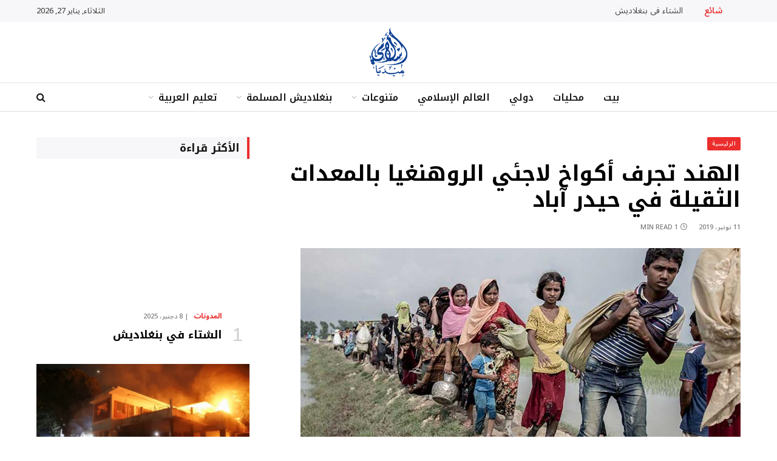

--- FILE ---
content_type: text/html; charset=UTF-8
request_url: https://islamicmedia.org/2019/11/11/%D8%A7%D9%84%D9%87%D9%86%D8%AF-%D8%AA%D8%AC%D8%B1%D9%81-%D8%A3%D9%83%D9%88%D8%A7%D8%AE-%D9%84%D8%A7%D8%AC%D8%A6%D9%8A-%D8%A7%D9%84%D8%B1%D9%88%D9%87%D9%86%D8%BA%D9%8A%D8%A7-%D8%A8%D8%A7%D9%84%D9%85/
body_size: 31014
content:
	<!DOCTYPE html>
<html dir="rtl" lang="ary" prefix="og: https://ogp.me/ns#" class="s-light site-s-light">
<head>
<meta charset="UTF-8"/>
<meta name="viewport" content="width=device-width, initial-scale=1"/>
<style>.tve_more_tag{display:none !important}</style>
<title>الهند تجرف أكواخ لاجئي الروهنغيا بالمعدات الثقيلة في حيدر آباد | إسلامي ميديا</title><link rel="preload" as="image" imagesrcset="https://islamicmedia.org/wp-content/uploads/2019/08/لا-أحد-من-الروهنغيا-يعلم-شيئا-عن-عودتهم.jpg 725w, https://islamicmedia.org/wp-content/uploads/2019/08/لا-أحد-من-الروهنغيا-يعلم-شيئا-عن-عودتهم-300x166.jpg 300w" imagesizes="(max-width: 768px) 100vw, 768px"/><link rel="preload" as="font" href="https://islamicmedia.org/wp-content/themes/smart-mag/css/icons/fonts/ts-icons.woff2?v3.2" type="font/woff2" crossorigin="anonymous"/>
<meta name="description" content="الهند تجرف أكواخ لاجئي الروهنغيا بالمعدات الثقيلة في حيدر آباد | إسلامي ميديا"/>
<meta name="robots" content="follow, index, max-snippet:-1, max-video-preview:-1, max-image-preview:large"/>
<link rel="canonical" href="https://islamicmedia.org/2019/11/11/%d8%a7%d9%84%d9%87%d9%86%d8%af-%d8%aa%d8%ac%d8%b1%d9%81-%d8%a3%d9%83%d9%88%d8%a7%d8%ae-%d9%84%d8%a7%d8%ac%d8%a6%d9%8a-%d8%a7%d9%84%d8%b1%d9%88%d9%87%d9%86%d8%ba%d9%8a%d8%a7-%d8%a8%d8%a7%d9%84%d9%85/"/>
<meta property="og:locale" content="ar_AR"/>
<meta property="og:type" content="article"/>
<meta property="og:title" content="الهند تجرف أكواخ لاجئي الروهنغيا بالمعدات الثقيلة في حيدر آباد | إسلامي ميديا"/>
<meta property="og:description" content="الهند تجرف أكواخ لاجئي الروهنغيا بالمعدات الثقيلة في حيدر آباد | إسلامي ميديا"/>
<meta property="og:url" content="https://islamicmedia.org/2019/11/11/%d8%a7%d9%84%d9%87%d9%86%d8%af-%d8%aa%d8%ac%d8%b1%d9%81-%d8%a3%d9%83%d9%88%d8%a7%d8%ae-%d9%84%d8%a7%d8%ac%d8%a6%d9%8a-%d8%a7%d9%84%d8%b1%d9%88%d9%87%d9%86%d8%ba%d9%8a%d8%a7-%d8%a8%d8%a7%d9%84%d9%85/"/>
<meta property="og:site_name" content="إسلامي ميديا"/>
<meta property="article:publisher" content="https://www.facebook.com/Islamicmedia.org"/>
<meta property="article:tag" content="أزمة الروهنغيا"/>
<meta property="article:tag" content="الأكواخ"/>
<meta property="article:tag" content="الروهنغيا"/>
<meta property="article:tag" content="الهند"/>
<meta property="article:section" content="الرئيسية"/>
<meta property="og:image" content="https://islamicmedia.org/wp-content/uploads/2019/08/لا-أحد-من-الروهنغيا-يعلم-شيئا-عن-عودتهم.jpg"/>
<meta property="og:image:secure_url" content="https://islamicmedia.org/wp-content/uploads/2019/08/لا-أحد-من-الروهنغيا-يعلم-شيئا-عن-عودتهم.jpg"/>
<meta property="og:image:width" content="725"/>
<meta property="og:image:height" content="400"/>
<meta property="og:image:alt" content="الهند تجرف أكواخ لاجئي الروهنغيا بالمعدات الثقيلة في حيدر آباد"/>
<meta property="og:image:type" content="image/jpeg"/>
<meta property="article:published_time" content="2019-11-11T07:52:07+06:00"/>
<meta name="twitter:card" content="summary_large_image"/>
<meta name="twitter:title" content="الهند تجرف أكواخ لاجئي الروهنغيا بالمعدات الثقيلة في حيدر آباد | إسلامي ميديا"/>
<meta name="twitter:description" content="الهند تجرف أكواخ لاجئي الروهنغيا بالمعدات الثقيلة في حيدر آباد | إسلامي ميديا"/>
<meta name="twitter:image" content="https://islamicmedia.org/wp-content/uploads/2019/08/لا-أحد-من-الروهنغيا-يعلم-شيئا-عن-عودتهم.jpg"/>
<meta name="twitter:label1" content="Written by"/>
<meta name="twitter:data1" content="admin"/>
<meta name="twitter:label2" content="Time to read"/>
<meta name="twitter:data2" content="Less than a minute"/>
<script type="application/ld+json" class="rank-math-schema">{"@context":"https://schema.org","@graph":[{"@type":"Organization","@id":"https://islamicmedia.org/#organization","name":"\u0625\u0633\u0644\u0627\u0645\u064a \u0645\u064a\u062f\u064a\u0627","url":"https://islamicmedia.org","sameAs":["https://www.facebook.com/Islamicmedia.org"]},{"@type":"WebSite","@id":"https://islamicmedia.org/#website","url":"https://islamicmedia.org","name":"\u0625\u0633\u0644\u0627\u0645\u064a \u0645\u064a\u062f\u064a\u0627","publisher":{"@id":"https://islamicmedia.org/#organization"},"inLanguage":"ary"},{"@type":"ImageObject","@id":"https://islamicmedia.org/wp-content/uploads/2019/08/\u0644\u0627-\u0623\u062d\u062f-\u0645\u0646-\u0627\u0644\u0631\u0648\u0647\u0646\u063a\u064a\u0627-\u064a\u0639\u0644\u0645-\u0634\u064a\u0626\u0627-\u0639\u0646-\u0639\u0648\u062f\u062a\u0647\u0645.jpg","url":"https://islamicmedia.org/wp-content/uploads/2019/08/\u0644\u0627-\u0623\u062d\u062f-\u0645\u0646-\u0627\u0644\u0631\u0648\u0647\u0646\u063a\u064a\u0627-\u064a\u0639\u0644\u0645-\u0634\u064a\u0626\u0627-\u0639\u0646-\u0639\u0648\u062f\u062a\u0647\u0645.jpg","width":"725","height":"400","inLanguage":"ary"},{"@type":"WebPage","@id":"https://islamicmedia.org/2019/11/11/%d8%a7%d9%84%d9%87%d9%86%d8%af-%d8%aa%d8%ac%d8%b1%d9%81-%d8%a3%d9%83%d9%88%d8%a7%d8%ae-%d9%84%d8%a7%d8%ac%d8%a6%d9%8a-%d8%a7%d9%84%d8%b1%d9%88%d9%87%d9%86%d8%ba%d9%8a%d8%a7-%d8%a8%d8%a7%d9%84%d9%85/#webpage","url":"https://islamicmedia.org/2019/11/11/%d8%a7%d9%84%d9%87%d9%86%d8%af-%d8%aa%d8%ac%d8%b1%d9%81-%d8%a3%d9%83%d9%88%d8%a7%d8%ae-%d9%84%d8%a7%d8%ac%d8%a6%d9%8a-%d8%a7%d9%84%d8%b1%d9%88%d9%87%d9%86%d8%ba%d9%8a%d8%a7-%d8%a8%d8%a7%d9%84%d9%85/","name":"\u0627\u0644\u0647\u0646\u062f \u062a\u062c\u0631\u0641 \u0623\u0643\u0648\u0627\u062e \u0644\u0627\u062c\u0626\u064a \u0627\u0644\u0631\u0648\u0647\u0646\u063a\u064a\u0627 \u0628\u0627\u0644\u0645\u0639\u062f\u0627\u062a \u0627\u0644\u062b\u0642\u064a\u0644\u0629 \u0641\u064a \u062d\u064a\u062f\u0631 \u0622\u0628\u0627\u062f | \u0625\u0633\u0644\u0627\u0645\u064a \u0645\u064a\u062f\u064a\u0627","datePublished":"2019-11-11T07:52:07+06:00","dateModified":"2019-11-11T07:52:07+06:00","isPartOf":{"@id":"https://islamicmedia.org/#website"},"primaryImageOfPage":{"@id":"https://islamicmedia.org/wp-content/uploads/2019/08/\u0644\u0627-\u0623\u062d\u062f-\u0645\u0646-\u0627\u0644\u0631\u0648\u0647\u0646\u063a\u064a\u0627-\u064a\u0639\u0644\u0645-\u0634\u064a\u0626\u0627-\u0639\u0646-\u0639\u0648\u062f\u062a\u0647\u0645.jpg"},"inLanguage":"ary"},{"@type":"Person","@id":"https://islamicmedia.org/author/admin/","name":"admin","url":"https://islamicmedia.org/author/admin/","image":{"@type":"ImageObject","@id":"https://secure.gravatar.com/avatar/7343e520dfff85d95d08fe5c7c5e649460f69265adef9fc07acefb69d7c17643?s=96&amp;d=mm&amp;r=g","url":"https://secure.gravatar.com/avatar/7343e520dfff85d95d08fe5c7c5e649460f69265adef9fc07acefb69d7c17643?s=96&amp;d=mm&amp;r=g","caption":"admin","inLanguage":"ary"},"sameAs":["https://islamicmedia.org"],"worksFor":{"@id":"https://islamicmedia.org/#organization"}},{"@type":"BlogPosting","headline":"\u0627\u0644\u0647\u0646\u062f \u062a\u062c\u0631\u0641 \u0623\u0643\u0648\u0627\u062e \u0644\u0627\u062c\u0626\u064a \u0627\u0644\u0631\u0648\u0647\u0646\u063a\u064a\u0627 \u0628\u0627\u0644\u0645\u0639\u062f\u0627\u062a \u0627\u0644\u062b\u0642\u064a\u0644\u0629 \u0641\u064a \u062d\u064a\u062f\u0631 \u0622\u0628\u0627\u062f | \u0625\u0633\u0644\u0627\u0645\u064a \u0645\u064a\u062f\u064a\u0627","datePublished":"2019-11-11T07:52:07+06:00","dateModified":"2019-11-11T07:52:07+06:00","articleSection":"\u0627\u0644\u0631\u0626\u064a\u0633\u064a\u0629, \u062f\u0648\u0644\u064a, \u062f\u064a\u0646 \u0648\u062d\u064a\u0627\u0629","author":{"@id":"https://islamicmedia.org/author/admin/","name":"admin"},"publisher":{"@id":"https://islamicmedia.org/#organization"},"description":"\u0627\u0644\u0647\u0646\u062f \u062a\u062c\u0631\u0641 \u0623\u0643\u0648\u0627\u062e \u0644\u0627\u062c\u0626\u064a \u0627\u0644\u0631\u0648\u0647\u0646\u063a\u064a\u0627 \u0628\u0627\u0644\u0645\u0639\u062f\u0627\u062a \u0627\u0644\u062b\u0642\u064a\u0644\u0629 \u0641\u064a \u062d\u064a\u062f\u0631 \u0622\u0628\u0627\u062f | \u0625\u0633\u0644\u0627\u0645\u064a \u0645\u064a\u062f\u064a\u0627","name":"\u0627\u0644\u0647\u0646\u062f \u062a\u062c\u0631\u0641 \u0623\u0643\u0648\u0627\u062e \u0644\u0627\u062c\u0626\u064a \u0627\u0644\u0631\u0648\u0647\u0646\u063a\u064a\u0627 \u0628\u0627\u0644\u0645\u0639\u062f\u0627\u062a \u0627\u0644\u062b\u0642\u064a\u0644\u0629 \u0641\u064a \u062d\u064a\u062f\u0631 \u0622\u0628\u0627\u062f | \u0625\u0633\u0644\u0627\u0645\u064a \u0645\u064a\u062f\u064a\u0627","@id":"https://islamicmedia.org/2019/11/11/%d8%a7%d9%84%d9%87%d9%86%d8%af-%d8%aa%d8%ac%d8%b1%d9%81-%d8%a3%d9%83%d9%88%d8%a7%d8%ae-%d9%84%d8%a7%d8%ac%d8%a6%d9%8a-%d8%a7%d9%84%d8%b1%d9%88%d9%87%d9%86%d8%ba%d9%8a%d8%a7-%d8%a8%d8%a7%d9%84%d9%85/#richSnippet","isPartOf":{"@id":"https://islamicmedia.org/2019/11/11/%d8%a7%d9%84%d9%87%d9%86%d8%af-%d8%aa%d8%ac%d8%b1%d9%81-%d8%a3%d9%83%d9%88%d8%a7%d8%ae-%d9%84%d8%a7%d8%ac%d8%a6%d9%8a-%d8%a7%d9%84%d8%b1%d9%88%d9%87%d9%86%d8%ba%d9%8a%d8%a7-%d8%a8%d8%a7%d9%84%d9%85/#webpage"},"image":{"@id":"https://islamicmedia.org/wp-content/uploads/2019/08/\u0644\u0627-\u0623\u062d\u062f-\u0645\u0646-\u0627\u0644\u0631\u0648\u0647\u0646\u063a\u064a\u0627-\u064a\u0639\u0644\u0645-\u0634\u064a\u0626\u0627-\u0639\u0646-\u0639\u0648\u062f\u062a\u0647\u0645.jpg"},"inLanguage":"ary","mainEntityOfPage":{"@id":"https://islamicmedia.org/2019/11/11/%d8%a7%d9%84%d9%87%d9%86%d8%af-%d8%aa%d8%ac%d8%b1%d9%81-%d8%a3%d9%83%d9%88%d8%a7%d8%ae-%d9%84%d8%a7%d8%ac%d8%a6%d9%8a-%d8%a7%d9%84%d8%b1%d9%88%d9%87%d9%86%d8%ba%d9%8a%d8%a7-%d8%a8%d8%a7%d9%84%d9%85/#webpage"}}]}</script>
<link rel='dns-prefetch' href='//stats.wp.com'/>
<link rel='dns-prefetch' href='//fonts.googleapis.com'/>
<link rel='preconnect' href='//c0.wp.com'/>
<link rel="alternate" type="application/rss+xml" title="إسلامي ميديا &raquo; الخلاصة" href="https://islamicmedia.org/feed/"/>
<link rel="alternate" type="application/rss+xml" title="إسلامي ميديا &raquo; خلاصة التعليقات" href="https://islamicmedia.org/comments/feed/"/>
<link rel="alternate" type="application/rss+xml" title="إسلامي ميديا &raquo; الهند تجرف أكواخ لاجئي الروهنغيا بالمعدات الثقيلة في حيدر آباد خلاصة التعليقات" href="https://islamicmedia.org/2019/11/11/%d8%a7%d9%84%d9%87%d9%86%d8%af-%d8%aa%d8%ac%d8%b1%d9%81-%d8%a3%d9%83%d9%88%d8%a7%d8%ae-%d9%84%d8%a7%d8%ac%d8%a6%d9%8a-%d8%a7%d9%84%d8%b1%d9%88%d9%87%d9%86%d8%ba%d9%8a%d8%a7-%d8%a8%d8%a7%d9%84%d9%85/feed/"/>
<link rel="alternate" title="oEmbed (JSON)" type="application/json+oembed" href="https://islamicmedia.org/wp-json/oembed/1.0/embed?url=https%3A%2F%2Fislamicmedia.org%2F2019%2F11%2F11%2F%25d8%25a7%25d9%2584%25d9%2587%25d9%2586%25d8%25af-%25d8%25aa%25d8%25ac%25d8%25b1%25d9%2581-%25d8%25a3%25d9%2583%25d9%2588%25d8%25a7%25d8%25ae-%25d9%2584%25d8%25a7%25d8%25ac%25d8%25a6%25d9%258a-%25d8%25a7%25d9%2584%25d8%25b1%25d9%2588%25d9%2587%25d9%2586%25d8%25ba%25d9%258a%25d8%25a7-%25d8%25a8%25d8%25a7%25d9%2584%25d9%2585%2F"/>
<link rel="alternate" title="oEmbed (XML)" type="text/xml+oembed" href="https://islamicmedia.org/wp-json/oembed/1.0/embed?url=https%3A%2F%2Fislamicmedia.org%2F2019%2F11%2F11%2F%25d8%25a7%25d9%2584%25d9%2587%25d9%2586%25d8%25af-%25d8%25aa%25d8%25ac%25d8%25b1%25d9%2581-%25d8%25a3%25d9%2583%25d9%2588%25d8%25a7%25d8%25ae-%25d9%2584%25d8%25a7%25d8%25ac%25d8%25a6%25d9%258a-%25d8%25a7%25d9%2584%25d8%25b1%25d9%2588%25d9%2587%25d9%2586%25d8%25ba%25d9%258a%25d8%25a7-%25d8%25a8%25d8%25a7%25d9%2584%25d9%2585%2F&#038;format=xml"/>
<style id='wp-img-auto-sizes-contain-inline-css'>img:is([sizes=auto i],[sizes^="auto," i]){contain-intrinsic-size:3000px 1500px}</style>
<link rel='stylesheet' id='wp-block-library-rtl-css' href='https://c0.wp.com/c/6.9/wp-includes/css/dist/block-library/style-rtl.min.css' type='text/css' media='all'/>
<style id='classic-theme-styles-inline-css'>.wp-block-button__link{color:#fff;background-color:#32373c;border-radius:9999px;box-shadow:none;text-decoration:none;padding:calc(.667em + 2px) calc(1.333em + 2px);font-size:1.125em}.wp-block-file__button{background:#32373c;color:#fff;text-decoration:none}</style>
<link rel='stylesheet' id='mediaelement-css' href='https://c0.wp.com/c/6.9/wp-includes/js/mediaelement/mediaelementplayer-legacy.min.css' type='text/css' media='all'/>
<link rel='stylesheet' id='wp-mediaelement-css' href='https://c0.wp.com/c/6.9/wp-includes/js/mediaelement/wp-mediaelement.min.css' type='text/css' media='all'/>
<style id='jetpack-sharing-buttons-style-inline-css'>.jetpack-sharing-buttons__services-list{display:flex;flex-direction:row;flex-wrap:wrap;gap:0;list-style-type:none;margin:5px;padding:0}.jetpack-sharing-buttons__services-list.has-small-icon-size{font-size:12px}.jetpack-sharing-buttons__services-list.has-normal-icon-size{font-size:16px}.jetpack-sharing-buttons__services-list.has-large-icon-size{font-size:24px}.jetpack-sharing-buttons__services-list.has-huge-icon-size{font-size:36px}@media print{.jetpack-sharing-buttons__services-list{display:none!important}}.editor-styles-wrapper .wp-block-jetpack-sharing-buttons{gap:0;padding-inline-start:0}ul.jetpack-sharing-buttons__services-list.has-background{padding:1.25em 2.375em}</style>
<style id='global-styles-inline-css'>:root{--wp--preset--aspect-ratio--square:1;--wp--preset--aspect-ratio--4-3:4/3;--wp--preset--aspect-ratio--3-4:3/4;--wp--preset--aspect-ratio--3-2:3/2;--wp--preset--aspect-ratio--2-3:2/3;--wp--preset--aspect-ratio--16-9:16/9;--wp--preset--aspect-ratio--9-16:9/16;--wp--preset--color--black:#000000;--wp--preset--color--cyan-bluish-gray:#abb8c3;--wp--preset--color--white:#ffffff;--wp--preset--color--pale-pink:#f78da7;--wp--preset--color--vivid-red:#cf2e2e;--wp--preset--color--luminous-vivid-orange:#ff6900;--wp--preset--color--luminous-vivid-amber:#fcb900;--wp--preset--color--light-green-cyan:#7bdcb5;--wp--preset--color--vivid-green-cyan:#00d084;--wp--preset--color--pale-cyan-blue:#8ed1fc;--wp--preset--color--vivid-cyan-blue:#0693e3;--wp--preset--color--vivid-purple:#9b51e0;--wp--preset--gradient--vivid-cyan-blue-to-vivid-purple:linear-gradient(135deg,rgb(6,147,227) 0%,rgb(155,81,224) 100%);--wp--preset--gradient--light-green-cyan-to-vivid-green-cyan:linear-gradient(135deg,rgb(122,220,180) 0%,rgb(0,208,130) 100%);--wp--preset--gradient--luminous-vivid-amber-to-luminous-vivid-orange:linear-gradient(135deg,rgb(252,185,0) 0%,rgb(255,105,0) 100%);--wp--preset--gradient--luminous-vivid-orange-to-vivid-red:linear-gradient(135deg,rgb(255,105,0) 0%,rgb(207,46,46) 100%);--wp--preset--gradient--very-light-gray-to-cyan-bluish-gray:linear-gradient(135deg,rgb(238,238,238) 0%,rgb(169,184,195) 100%);--wp--preset--gradient--cool-to-warm-spectrum:linear-gradient(135deg,rgb(74,234,220) 0%,rgb(151,120,209) 20%,rgb(207,42,186) 40%,rgb(238,44,130) 60%,rgb(251,105,98) 80%,rgb(254,248,76) 100%);--wp--preset--gradient--blush-light-purple:linear-gradient(135deg,rgb(255,206,236) 0%,rgb(152,150,240) 100%);--wp--preset--gradient--blush-bordeaux:linear-gradient(135deg,rgb(254,205,165) 0%,rgb(254,45,45) 50%,rgb(107,0,62) 100%);--wp--preset--gradient--luminous-dusk:linear-gradient(135deg,rgb(255,203,112) 0%,rgb(199,81,192) 50%,rgb(65,88,208) 100%);--wp--preset--gradient--pale-ocean:linear-gradient(135deg,rgb(255,245,203) 0%,rgb(182,227,212) 50%,rgb(51,167,181) 100%);--wp--preset--gradient--electric-grass:linear-gradient(135deg,rgb(202,248,128) 0%,rgb(113,206,126) 100%);--wp--preset--gradient--midnight:linear-gradient(135deg,rgb(2,3,129) 0%,rgb(40,116,252) 100%);--wp--preset--font-size--small:13px;--wp--preset--font-size--medium:20px;--wp--preset--font-size--large:36px;--wp--preset--font-size--x-large:42px;--wp--preset--spacing--20:0.44rem;--wp--preset--spacing--30:0.67rem;--wp--preset--spacing--40:1rem;--wp--preset--spacing--50:1.5rem;--wp--preset--spacing--60:2.25rem;--wp--preset--spacing--70:3.38rem;--wp--preset--spacing--80:5.06rem;--wp--preset--shadow--natural:6px 6px 9px rgba(0, 0, 0, 0.2);--wp--preset--shadow--deep:12px 12px 50px rgba(0, 0, 0, 0.4);--wp--preset--shadow--sharp:6px 6px 0px rgba(0, 0, 0, 0.2);--wp--preset--shadow--outlined:6px 6px 0px -3px rgb(255, 255, 255), 6px 6px rgb(0, 0, 0);--wp--preset--shadow--crisp:6px 6px 0px rgb(0, 0, 0);}:where(.is-layout-flex){gap:0.5em;}:where(.is-layout-grid){gap:0.5em;}body .is-layout-flex{display:flex;}.is-layout-flex{flex-wrap:wrap;align-items:center;}.is-layout-flex > :is(*, div){margin:0;}body .is-layout-grid{display:grid;}.is-layout-grid > :is(*, div){margin:0;}:where(.wp-block-columns.is-layout-flex){gap:2em;}:where(.wp-block-columns.is-layout-grid){gap:2em;}:where(.wp-block-post-template.is-layout-flex){gap:1.25em;}:where(.wp-block-post-template.is-layout-grid){gap:1.25em;}.has-black-color{color:var(--wp--preset--color--black) !important;}.has-cyan-bluish-gray-color{color:var(--wp--preset--color--cyan-bluish-gray) !important;}.has-white-color{color:var(--wp--preset--color--white) !important;}.has-pale-pink-color{color:var(--wp--preset--color--pale-pink) !important;}.has-vivid-red-color{color:var(--wp--preset--color--vivid-red) !important;}.has-luminous-vivid-orange-color{color:var(--wp--preset--color--luminous-vivid-orange) !important;}.has-luminous-vivid-amber-color{color:var(--wp--preset--color--luminous-vivid-amber) !important;}.has-light-green-cyan-color{color:var(--wp--preset--color--light-green-cyan) !important;}.has-vivid-green-cyan-color{color:var(--wp--preset--color--vivid-green-cyan) !important;}.has-pale-cyan-blue-color{color:var(--wp--preset--color--pale-cyan-blue) !important;}.has-vivid-cyan-blue-color{color:var(--wp--preset--color--vivid-cyan-blue) !important;}.has-vivid-purple-color{color:var(--wp--preset--color--vivid-purple) !important;}.has-black-background-color{background-color:var(--wp--preset--color--black) !important;}.has-cyan-bluish-gray-background-color{background-color:var(--wp--preset--color--cyan-bluish-gray) !important;}.has-white-background-color{background-color:var(--wp--preset--color--white) !important;}.has-pale-pink-background-color{background-color:var(--wp--preset--color--pale-pink) !important;}.has-vivid-red-background-color{background-color:var(--wp--preset--color--vivid-red) !important;}.has-luminous-vivid-orange-background-color{background-color:var(--wp--preset--color--luminous-vivid-orange) !important;}.has-luminous-vivid-amber-background-color{background-color:var(--wp--preset--color--luminous-vivid-amber) !important;}.has-light-green-cyan-background-color{background-color:var(--wp--preset--color--light-green-cyan) !important;}.has-vivid-green-cyan-background-color{background-color:var(--wp--preset--color--vivid-green-cyan) !important;}.has-pale-cyan-blue-background-color{background-color:var(--wp--preset--color--pale-cyan-blue) !important;}.has-vivid-cyan-blue-background-color{background-color:var(--wp--preset--color--vivid-cyan-blue) !important;}.has-vivid-purple-background-color{background-color:var(--wp--preset--color--vivid-purple) !important;}.has-black-border-color{border-color:var(--wp--preset--color--black) !important;}.has-cyan-bluish-gray-border-color{border-color:var(--wp--preset--color--cyan-bluish-gray) !important;}.has-white-border-color{border-color:var(--wp--preset--color--white) !important;}.has-pale-pink-border-color{border-color:var(--wp--preset--color--pale-pink) !important;}.has-vivid-red-border-color{border-color:var(--wp--preset--color--vivid-red) !important;}.has-luminous-vivid-orange-border-color{border-color:var(--wp--preset--color--luminous-vivid-orange) !important;}.has-luminous-vivid-amber-border-color{border-color:var(--wp--preset--color--luminous-vivid-amber) !important;}.has-light-green-cyan-border-color{border-color:var(--wp--preset--color--light-green-cyan) !important;}.has-vivid-green-cyan-border-color{border-color:var(--wp--preset--color--vivid-green-cyan) !important;}.has-pale-cyan-blue-border-color{border-color:var(--wp--preset--color--pale-cyan-blue) !important;}.has-vivid-cyan-blue-border-color{border-color:var(--wp--preset--color--vivid-cyan-blue) !important;}.has-vivid-purple-border-color{border-color:var(--wp--preset--color--vivid-purple) !important;}.has-vivid-cyan-blue-to-vivid-purple-gradient-background{background:var(--wp--preset--gradient--vivid-cyan-blue-to-vivid-purple) !important;}.has-light-green-cyan-to-vivid-green-cyan-gradient-background{background:var(--wp--preset--gradient--light-green-cyan-to-vivid-green-cyan) !important;}.has-luminous-vivid-amber-to-luminous-vivid-orange-gradient-background{background:var(--wp--preset--gradient--luminous-vivid-amber-to-luminous-vivid-orange) !important;}.has-luminous-vivid-orange-to-vivid-red-gradient-background{background:var(--wp--preset--gradient--luminous-vivid-orange-to-vivid-red) !important;}.has-very-light-gray-to-cyan-bluish-gray-gradient-background{background:var(--wp--preset--gradient--very-light-gray-to-cyan-bluish-gray) !important;}.has-cool-to-warm-spectrum-gradient-background{background:var(--wp--preset--gradient--cool-to-warm-spectrum) !important;}.has-blush-light-purple-gradient-background{background:var(--wp--preset--gradient--blush-light-purple) !important;}.has-blush-bordeaux-gradient-background{background:var(--wp--preset--gradient--blush-bordeaux) !important;}.has-luminous-dusk-gradient-background{background:var(--wp--preset--gradient--luminous-dusk) !important;}.has-pale-ocean-gradient-background{background:var(--wp--preset--gradient--pale-ocean) !important;}.has-electric-grass-gradient-background{background:var(--wp--preset--gradient--electric-grass) !important;}.has-midnight-gradient-background{background:var(--wp--preset--gradient--midnight) !important;}.has-small-font-size{font-size:var(--wp--preset--font-size--small) !important;}.has-medium-font-size{font-size:var(--wp--preset--font-size--medium) !important;}.has-large-font-size{font-size:var(--wp--preset--font-size--large) !important;}.has-x-large-font-size{font-size:var(--wp--preset--font-size--x-large) !important;}:where(.wp-block-post-template.is-layout-flex){gap:1.25em;}:where(.wp-block-post-template.is-layout-grid){gap:1.25em;}:where(.wp-block-term-template.is-layout-flex){gap:1.25em;}:where(.wp-block-term-template.is-layout-grid){gap:1.25em;}:where(.wp-block-columns.is-layout-flex){gap:2em;}:where(.wp-block-columns.is-layout-grid){gap:2em;}:root :where(.wp-block-pullquote){font-size:1.5em;line-height:1.6;}</style>
<link rel="stylesheet" type="text/css" href="//islamicmedia.org/wp-content/cache/wpfc-minified/7m5ecyrr/h9r4t.css" media="all"/>
<style id='smartmag-core-inline-css'>:root{--c-main:#eb2e2d;--c-main-rgb:235,46,45;--c-headings:#000000;--text-font:"Noto Sans Arabic", system-ui, -apple-system, "Segoe UI", Arial, sans-serif;--body-font:"Noto Sans Arabic", system-ui, -apple-system, "Segoe UI", Arial, sans-serif;--title-font:"Noto Kufi Arabic", system-ui, -apple-system, "Segoe UI", Arial, sans-serif;--h-font:"Noto Kufi Arabic", system-ui, -apple-system, "Segoe UI", Arial, sans-serif;--title-size-xs:14px;--title-size-s:16px;--title-size-m:18px;--main-width:1160px;--c-post-meta:#7a7a7a;--c-excerpts:#2b2b2b;--excerpt-size:14px;}
.post-title:not(._){font-weight:bold;}:root{--wrap-padding:36px;}:root{--sidebar-pad:30px;--sidebar-sep-pad:30px;}
.smart-head-main .smart-head-top{--head-h:36px;background-color:#f7f7f9;}
.smart-head-main .smart-head-mid{--head-h:100px;}
.smart-head-main .smart-head-bot{--head-h:48px;background-color:#ffffff;border-top-width:1px;border-top-color:#e8e8e8;border-bottom-width:1px;border-bottom-color:#dedede;}
.navigation-main .menu > li > a{font-family:"Noto Kufi Arabic", system-ui, -apple-system, "Segoe UI", Arial, sans-serif;font-size:16px;font-weight:600;}
.navigation-main .menu > li li a{font-size:13px;}
.navigation-main{--nav-items-space:16px;margin-left:calc(-1 * var(--nav-items-space));}
.smart-head-mobile .smart-head-mid{border-top-width:3px;}
.mobile-menu{font-size:15px;}
.smart-head-main .spc-social{--spc-social-fs:17px;--spc-social-size:37px;}
.smart-head-main .hamburger-icon{width:22px;}
.trending-ticker .heading{font-size:13.8px;font-weight:600;letter-spacing:.02em;margin-right:30px;}
.trending-ticker .post-link{font-size:13.8px;}
.trending-ticker{--max-width:500px;}
.post-meta .meta-item, .post-meta .text-in{font-size:11px;font-weight:500;text-transform:uppercase;}
.post-meta .text-in, .post-meta .post-cat > a{font-size:12px;}
.post-meta .post-cat > a{font-weight:bold;text-transform:uppercase;letter-spacing:-0.01em;}
.post-meta .post-author > a{font-weight:bold;text-transform:uppercase;}
.s-light .block-wrap.s-dark{--c-post-meta:var(--c-contrast-450);}
.s-dark, .s-light .block-wrap.s-dark{--c-post-meta:#ffffff;}
.post-meta .post-author > a{color:#2b2b2b;}
.s-dark .post-meta .post-author > a{color:#ffffff;}
.s-dark .post-meta .post-cat > a{color:#ffffff;}
.post-meta{--p-meta-sep:"|";}
.l-post .excerpt{font-weight:normal;}
.cat-labels .category{font-size:10px;font-weight:500;letter-spacing:0.05em;border-radius:2px;}
.block-head-b .heading{text-transform:uppercase;color:#2b2b2b;}
.block-head-c .heading{font-size:16px;}
.block-head-c{--space-below:20px;--line-weight:5px;--c-line:var(--c-main);--border-weight:2px;--c-border:var(--c-main);}
.block-head-c .heading{color:var(--c-main);}
.block-head-c2 .heading{font-family:"Work Sans", system-ui, -apple-system, "Segoe UI", Arial, sans-serif;font-size:20px;font-weight:600;}
.block-head-c2{--line-weight:3px;}
.block-head-d .heading{font-size:16px;}
.block-head-d{--space-below:20px;--line-weight:0px;}
.block-head-e2 .heading{text-transform:uppercase;}
.block-head-f{--c-border:#ffffff;}
.block-head-h{--border-weight:2px;}
.block-head-i .heading{font-size:18px;font-weight:bold;line-height:2;letter-spacing:-0.01em;}
.block-head-i{background-color:#f7f7f9;padding-left:15px;}
.s-dark .read-more-basic{color:#ffffff;}
.loop-grid .ratio-is-custom{padding-bottom:calc(100% / 1.68);}
.has-nums-a .l-post .post-title:before, .has-nums-b .l-post .content:before{font-size:30px;font-weight:normal;}
.has-nums-c .l-post .post-title:before, .has-nums-c .l-post .content:before{font-size:18px;font-weight:bold;}
.loop-list .ratio-is-custom{padding-bottom:calc(100% / 1.575);}
.loop-list .post-title{font-size:20px;font-weight:800;}
.list-post{--list-p-media-width:44%;--list-p-media-max-width:85%;}
.list-post .media:not(i){--list-p-media-max-width:44%;}
.loop-overlay .post-title{font-size:24px;}
.loop-small .media:not(i){max-width:102px;}
.a-wrap-1{background-color:#2d2d2d;}
@media(min-width:941px) and (max-width:1200px){ .navigation-main .menu > li > a{font-size:calc(10px + (16px - 10px) * .7);}
.trending-ticker{--max-width:400px;}
}
@media(min-width:768px) and (max-width:940px){ .ts-contain, .main{padding-left:35px;padding-right:35px;}
.layout-boxed-inner{--wrap-padding:35px;}:root{--wrap-padding:35px;}
}
@media(max-width:767px){ .ts-contain, .main{padding-left:25px;padding-right:25px;}
.layout-boxed-inner{--wrap-padding:25px;}:root{--wrap-padding:25px;}
}
@media(min-width:940px) and (max-width:1300px){ :root{--wrap-padding:min(36px, 5vw);}
}
.term-color-3644{--c-main:#017a97;}
.navigation .menu-cat-3644{--c-term:#017a97;}
.term-color-3662{--c-main:#00bccc;}
.navigation .menu-cat-3662{--c-term:#00bccc;}</style>
<link rel="stylesheet" type="text/css" href="//islamicmedia.org/wp-content/cache/wpfc-minified/fgd6qd39/h9r4t.css" media="all"/>
<link rel="https://api.w.org/" href="https://islamicmedia.org/wp-json/"/><link rel="alternate" title="JSON" type="application/json" href="https://islamicmedia.org/wp-json/wp/v2/posts/10076"/><link rel="EditURI" type="application/rsd+xml" title="RSD" href="https://islamicmedia.org/xmlrpc.php?rsd"/>
<meta name="generator" content="WordPress 6.9"/>
<link rel='shortlink' href='https://islamicmedia.org/?p=10076'/>
<script data-wpfc-render="false">(function(){let events=["mousemove", "wheel", "scroll", "touchstart", "touchmove"];let fired=false;events.forEach(function(event){window.addEventListener(event, function(){if(fired===false){fired=true;setTimeout(function(){ (function(d,s){var f=d.getElementsByTagName(s)[0];j=d.createElement(s);j.setAttribute('src', 'https://www.googletagmanager.com/gtag/js?id=UA-131080594-1');f.parentNode.insertBefore(j,f);})(document,'script'); }, 5);}},{once: true});});})();</script>
<script>window.dataLayer=window.dataLayer||[];
function gtag(){dataLayer.push(arguments);}
gtag('js', new Date());
gtag('config', 'UA-131080594-1');</script>
<style>img#wpstats{display:none}</style>
<style id='arabic-webfonts'></style>
<meta name="generator" content="Elementor 3.33.6; features: e_font_icon_svg, additional_custom_breakpoints; settings: css_print_method-external, google_font-enabled, font_display-swap">
<style>.e-con.e-parent:nth-of-type(n+4):not(.e-lazyloaded):not(.e-no-lazyload),
.e-con.e-parent:nth-of-type(n+4):not(.e-lazyloaded):not(.e-no-lazyload) *{background-image:none !important;}
@media screen and (max-height: 1024px) {
.e-con.e-parent:nth-of-type(n+3):not(.e-lazyloaded):not(.e-no-lazyload),
.e-con.e-parent:nth-of-type(n+3):not(.e-lazyloaded):not(.e-no-lazyload) *{background-image:none !important;}
}
@media screen and (max-height: 640px) {
.e-con.e-parent:nth-of-type(n+2):not(.e-lazyloaded):not(.e-no-lazyload),
.e-con.e-parent:nth-of-type(n+2):not(.e-lazyloaded):not(.e-no-lazyload) *{background-image:none !important;}
}</style>
<link rel="icon" href="https://islamicmedia.org/wp-content/uploads/2019/09/cropped-mjhg-32x32.png" sizes="32x32"/>
<link rel="icon" href="https://islamicmedia.org/wp-content/uploads/2019/09/cropped-mjhg-192x192.png" sizes="192x192"/>
<link rel="apple-touch-icon" href="https://islamicmedia.org/wp-content/uploads/2019/09/cropped-mjhg-180x180.png"/>
<meta name="msapplication-TileImage" content="https://islamicmedia.org/wp-content/uploads/2019/09/cropped-mjhg-270x270.png"/>
<script data-wpfc-render="false">var Wpfcll={s:[],osl:0,scroll:false,i:function(){Wpfcll.ss();window.addEventListener('load',function(){let observer=new MutationObserver(mutationRecords=>{Wpfcll.osl=Wpfcll.s.length;Wpfcll.ss();if(Wpfcll.s.length > Wpfcll.osl){Wpfcll.ls(false);}});observer.observe(document.getElementsByTagName("html")[0],{childList:true,attributes:true,subtree:true,attributeFilter:["src"],attributeOldValue:false,characterDataOldValue:false});Wpfcll.ls(true);});window.addEventListener('scroll',function(){Wpfcll.scroll=true;Wpfcll.ls(false);});window.addEventListener('resize',function(){Wpfcll.scroll=true;Wpfcll.ls(false);});window.addEventListener('click',function(){Wpfcll.scroll=true;Wpfcll.ls(false);});},c:function(e,pageload){var w=document.documentElement.clientHeight || body.clientHeight;var n=0;if(pageload){n=0;}else{n=(w > 800) ? 800:200;n=Wpfcll.scroll ? 800:n;}var er=e.getBoundingClientRect();var t=0;var p=e.parentNode ? e.parentNode:false;if(typeof p.getBoundingClientRect=="undefined"){var pr=false;}else{var pr=p.getBoundingClientRect();}if(er.x==0 && er.y==0){for(var i=0;i < 10;i++){if(p){if(pr.x==0 && pr.y==0){if(p.parentNode){p=p.parentNode;}if(typeof p.getBoundingClientRect=="undefined"){pr=false;}else{pr=p.getBoundingClientRect();}}else{t=pr.top;break;}}};}else{t=er.top;}if(w - t+n > 0){return true;}return false;},r:function(e,pageload){var s=this;var oc,ot;try{oc=e.getAttribute("data-wpfc-original-src");ot=e.getAttribute("data-wpfc-original-srcset");originalsizes=e.getAttribute("data-wpfc-original-sizes");if(s.c(e,pageload)){if(oc || ot){if(e.tagName=="DIV" || e.tagName=="A" || e.tagName=="SPAN"){e.style.backgroundImage="url("+oc+")";e.removeAttribute("data-wpfc-original-src");e.removeAttribute("data-wpfc-original-srcset");e.removeAttribute("onload");}else{if(oc){e.setAttribute('src',oc);}if(ot){e.setAttribute('srcset',ot);}if(originalsizes){e.setAttribute('sizes',originalsizes);}if(e.getAttribute("alt") && e.getAttribute("alt")=="blank"){e.removeAttribute("alt");}e.removeAttribute("data-wpfc-original-src");e.removeAttribute("data-wpfc-original-srcset");e.removeAttribute("data-wpfc-original-sizes");e.removeAttribute("onload");if(e.tagName=="IFRAME"){var y="https://www.youtube.com/embed/";if(navigator.userAgent.match(/\sEdge?\/\d/i)){e.setAttribute('src',e.getAttribute("src").replace(/.+\/templates\/youtube\.html\#/,y));}e.onload=function(){if(typeof window.jQuery !="undefined"){if(jQuery.fn.fitVids){jQuery(e).parent().fitVids({customSelector:"iframe[src]"});}}var s=e.getAttribute("src").match(/templates\/youtube\.html\#(.+)/);if(s){try{var i=e.contentDocument || e.contentWindow;if(i.location.href=="about:blank"){e.setAttribute('src',y+s[1]);}}catch(err){e.setAttribute('src',y+s[1]);}}}}}}else{if(e.tagName=="NOSCRIPT"){if(typeof window.jQuery !="undefined"){if(jQuery(e).attr("data-type")=="wpfc"){e.removeAttribute("data-type");jQuery(e).after(jQuery(e).text());}}}}}}catch(error){console.log(error);console.log("==>",e);}},ss:function(){var i=Array.prototype.slice.call(document.getElementsByTagName("img"));var f=Array.prototype.slice.call(document.getElementsByTagName("iframe"));var d=Array.prototype.slice.call(document.getElementsByTagName("div"));var a=Array.prototype.slice.call(document.getElementsByTagName("a"));var s=Array.prototype.slice.call(document.getElementsByTagName("span"));var n=Array.prototype.slice.call(document.getElementsByTagName("noscript"));this.s=i.concat(f).concat(d).concat(a).concat(s).concat(n);},ls:function(pageload){var s=this;[].forEach.call(s.s,function(e,index){s.r(e,pageload);});}};document.addEventListener('DOMContentLoaded',function(){wpfci();});function wpfci(){Wpfcll.i();}</script>
</head>
<body class="rtl wp-singular post-template-default single single-post postid-10076 single-format-standard wp-theme-smart-mag right-sidebar post-layout-modern post-cat-6 has-lb has-lb-sm ts-img-hov-fade layout-normal elementor-default elementor-kit-19357">
<div class="main-wrap">
<div class="off-canvas-backdrop"></div><div class="mobile-menu-container off-canvas" id="off-canvas">
<div class="off-canvas-head">
<a href="#" class="close">
<span class="visuallyhidden">Close Menu</span>
<i class="tsi tsi-times"></i>
</a>
<div class="ts-logo"></div></div><div class="off-canvas-content">
<ul id="menu-header-menu" class="mobile-menu"><li id="menu-item-19549" class="menu-item menu-item-type-custom menu-item-object-custom menu-item-home menu-item-19549"><a href="https://islamicmedia.org/">بيت</a></li>
<li id="menu-item-16296" class="menu-item menu-item-type-post_type menu-item-object-page menu-item-16296"><a href="https://islamicmedia.org/%d9%85%d8%ad%d9%84%d9%8a%d8%a7%d8%aa/">محليات</a></li>
<li id="menu-item-16294" class="menu-item menu-item-type-post_type menu-item-object-page menu-item-16294"><a href="https://islamicmedia.org/%d8%af%d9%88%d9%84%d9%8a/">دولي</a></li>
<li id="menu-item-16290" class="menu-item menu-item-type-post_type menu-item-object-page menu-item-16290"><a href="https://islamicmedia.org/%d8%a7%d9%84%d8%b9%d8%a7%d9%84%d9%85-%d8%a7%d9%84%d8%a5%d8%b3%d9%84%d8%a7%d9%85%d9%8a/">العالم الإسلامي</a></li>
<li id="menu-item-16298" class="menu-item menu-item-type-post_type menu-item-object-page menu-item-has-children menu-item-16298"><a href="https://islamicmedia.org/%d9%85%d8%aa%d9%86%d9%88%d8%b9%d8%a7%d8%aa/">متنوعات</a>
<ul class="sub-menu">
<li id="menu-item-16312" class="menu-item menu-item-type-taxonomy menu-item-object-category menu-item-16312"><a href="https://islamicmedia.org/category/%d8%ab%d9%82%d8%a7%d9%81%d8%a9/">ثقافة</a></li>
<li id="menu-item-16311" class="menu-item menu-item-type-taxonomy menu-item-object-category menu-item-16311"><a href="https://islamicmedia.org/category/%d8%a7%d9%84%d9%85%d8%b2%d9%8a%d8%af/%d9%85%d9%82%d8%a7%d9%84%d8%a7%d8%aa-%d9%88%d8%a2%d8%b1%d8%a7%d8%a1/">مقالات وآراء</a></li>
<li id="menu-item-16306" class="menu-item menu-item-type-taxonomy menu-item-object-category menu-item-16306"><a href="https://islamicmedia.org/category/%d8%a7%d9%84%d9%85%d8%b2%d9%8a%d8%af/%d8%a7%d9%84%d8%b5%d8%ad%d8%a9/">الصحة</a></li>
<li id="menu-item-16308" class="menu-item menu-item-type-taxonomy menu-item-object-category menu-item-16308"><a href="https://islamicmedia.org/category/%d8%a7%d9%84%d9%85%d8%b2%d9%8a%d8%af/%d8%a7%d9%84%d9%85%d8%b1%d8%a3%d8%a9/">المرأة</a></li>
<li id="menu-item-16304" class="menu-item menu-item-type-taxonomy menu-item-object-category menu-item-16304"><a href="https://islamicmedia.org/category/%d8%a7%d9%84%d9%84%d8%ba%d8%a9-%d9%88%d8%a7%d9%84%d8%a3%d8%af%d8%a8/">اللغة والأدب</a></li>
<li id="menu-item-16309" class="menu-item menu-item-type-taxonomy menu-item-object-category current-post-ancestor current-menu-parent current-post-parent menu-item-16309"><a href="https://islamicmedia.org/category/%d8%a7%d9%84%d9%85%d8%b2%d9%8a%d8%af/%d8%af%d9%8a%d9%86-%d9%88%d8%ad%d9%8a%d8%a7%d8%a9/">دين وحياة</a></li>
<li id="menu-item-16310" class="menu-item menu-item-type-taxonomy menu-item-object-category menu-item-16310"><a href="https://islamicmedia.org/category/%d8%a7%d9%84%d9%85%d8%b2%d9%8a%d8%af/%d9%84%d8%a7%d9%8a%d9%81-%d8%b3%d8%aa%d8%a7%d9%8a%d9%84/">لايف ستايل</a></li>
<li id="menu-item-16313" class="menu-item menu-item-type-taxonomy menu-item-object-category menu-item-16313"><a href="https://islamicmedia.org/category/%d8%b9%d8%a7%d8%a6%d9%84%d8%a9/">عائلة</a></li>
<li id="menu-item-16307" class="menu-item menu-item-type-taxonomy menu-item-object-category menu-item-16307"><a href="https://islamicmedia.org/category/%d8%a7%d9%84%d9%85%d8%b2%d9%8a%d8%af/%d8%a7%d9%84%d8%b5%d8%ad%d8%a9/%d9%81%d9%8a%d8%b1%d9%88%d8%b3-%d9%83%d9%88%d8%b1%d9%88%d9%86%d8%a7/">فيروس كورونا</a></li>
</ul>
</li>
<li id="menu-item-16291" class="menu-item menu-item-type-post_type menu-item-object-page menu-item-has-children menu-item-16291"><a href="https://islamicmedia.org/%d8%a8%d9%86%d8%ba%d9%84%d8%a7%d8%af%d9%8a%d8%b4-%d8%a7%d9%84%d9%85%d8%b3%d9%84%d9%85%d8%a9/">بنغلاديش المسلمة</a>
<ul class="sub-menu">
<li id="menu-item-16315" class="menu-item menu-item-type-taxonomy menu-item-object-category menu-item-16315"><a href="https://islamicmedia.org/category/%d8%a7%d9%84%d9%85%d8%b9%d8%a7%d9%87%d8%af-%d9%88%d8%a7%d9%84%d8%ac%d8%a7%d9%85%d8%b9%d8%a7%d8%aa/">المعاهد والجامعات</a></li>
<li id="menu-item-16316" class="menu-item menu-item-type-taxonomy menu-item-object-category menu-item-16316"><a href="https://islamicmedia.org/category/%d8%b1%d8%ac%d8%a7%d9%84-%d8%a7%d9%84%d8%af%d9%8a%d9%86/">رجال الدين</a></li>
<li id="menu-item-16314" class="menu-item menu-item-type-taxonomy menu-item-object-category menu-item-16314"><a href="https://islamicmedia.org/category/%d8%a7%d9%84%d8%a3%d9%86%d8%b4%d8%b7%d8%a9-%d8%a7%d9%84%d8%af%d9%8a%d9%86%d9%8a%d8%a9/">الأنشطة الدينية</a></li>
</ul>
</li>
<li id="menu-item-16292" class="menu-item menu-item-type-post_type menu-item-object-page menu-item-has-children menu-item-16292"><a href="https://islamicmedia.org/%d8%aa%d8%b9%d9%84%d9%8a%d9%85-%d8%a7%d9%84%d8%b9%d8%b1%d8%a8%d9%8a%d8%a9/">تعليم العربية</a>
<ul class="sub-menu">
<li id="menu-item-16318" class="menu-item menu-item-type-taxonomy menu-item-object-category menu-item-16318"><a href="https://islamicmedia.org/category/%d8%aa%d8%b9%d9%84%d9%8a%d9%85-%d8%a7%d9%84%d8%b9%d8%b1%d8%a8%d9%8a%d8%a9/%d8%a7%d9%84%d9%8a%d9%88%d9%85%d9%8a%d8%a9/">اليومية</a></li>
<li id="menu-item-16319" class="menu-item menu-item-type-taxonomy menu-item-object-category menu-item-16319"><a href="https://islamicmedia.org/category/%d8%aa%d8%b9%d9%84%d9%8a%d9%85-%d8%a7%d9%84%d8%b9%d8%b1%d8%a8%d9%8a%d8%a9/%d8%a8%d9%82%d9%84%d9%85%d9%83%d9%85/">بقلمكم</a></li>
<li id="menu-item-16317" class="menu-item menu-item-type-taxonomy menu-item-object-category menu-item-16317"><a href="https://islamicmedia.org/category/%d8%aa%d8%b9%d9%84%d9%8a%d9%85-%d8%a7%d9%84%d8%b9%d8%b1%d8%a8%d9%8a%d8%a9/%d8%a7%d9%84%d8%ac%d8%b1%d9%8a%d8%af%d8%a9/">الجريدة</a></li>
</ul>
</li>
</ul>
<div class="off-canvas-widgets">
<div id="smartmag-block-newsletter-1" class="widget ts-block-widget smartmag-widget-newsletter">		
<div class="block">
<div class="block-newsletter">
<div class="spc-newsletter spc-newsletter-b spc-newsletter-center spc-newsletter-sm">
<div class="bg-wrap"></div><div class="inner">
<div class="mail-icon"> <i class="tsi tsi-envelope-o"></i></div><h3 class="heading">
اشترك في نشرتنا الإلكترونية مجاناً			</h3>
<div class="base-text message"> <p>اشترك في نشرتنا الإلكترونية مجاناً.</p></div><form method="post" action="" class="form fields-style fields-full" target="_blank">
<div class="main-fields"> <p class="field-email"> <input type="email" name="EMAIL" placeholder="Your email address.." required /> </p> <p class="field-submit"> <input type="submit" value="إشترك" /> </p></div></form></div></div></div></div></div><div id="smartmag-block-posts-small-3" class="widget ts-block-widget smartmag-widget-posts-small">		
<div class="block">
<section class="block-wrap block-posts-small block-sc mb-none" data-id="1">
<div class="widget-title block-head block-head-ac block-head-b"><h5 class="heading">اختيارات المحرر</h5></div><div class="block-content">
<div class="loop loop-small loop-small-a loop-sep loop-small-sep grid grid-1 md:grid-1 sm:grid-1 xs:grid-1">
<article class="l-post small-post small-a-post m-pos-left">
<div class="media"> <a href="https://islamicmedia.org/2025/12/08/%d8%a7%d9%84%d8%b4%d8%aa%d8%a7%d8%a1-%d9%81%d9%8a-%d8%a8%d9%86%d8%ba%d9%84%d8%a7%d8%af%d9%8a%d8%b4/" class="image-link media-ratio ratio-4-3" title="الشتاء في بنغلاديش"><span data-bgsrc="https://islamicmedia.org/wp-content/uploads/2025/12/الشتاء-في-بنغلاديش.avif" class="img bg-cover wp-post-image attachment-large size-large lazyload"></span></a></div><div class="content">
<div class="post-meta post-meta-a post-meta-left has-below"><h4 class="is-title post-title"><a href="https://islamicmedia.org/2025/12/08/%d8%a7%d9%84%d8%b4%d8%aa%d8%a7%d8%a1-%d9%81%d9%8a-%d8%a8%d9%86%d8%ba%d9%84%d8%a7%d8%af%d9%8a%d8%b4/">الشتاء في بنغلاديش</a></h4><div class="post-meta-items meta-below"><span class="meta-item date"><span class="date-link"><time class="post-date" datetime="2025-12-08T18:11:33+06:00">8 دجنبر، 2025</time></span></span></div></div></div></article>	
<article class="l-post small-post small-a-post m-pos-left">
<div class="media"> <a href="https://islamicmedia.org/2025/02/09/%d9%85%d9%88%d8%ac%d8%a9-%d8%a7%d8%ad%d8%aa%d8%ac%d8%a7%d8%ac%d8%a7%d8%aa-%d8%b9%d8%a7%d8%b1%d9%85%d8%a9-%d8%aa%d9%87%d8%b2-%d8%a8%d9%86%d8%ba%d9%84%d8%a7%d8%af%d9%8a%d8%b4-%d8%a8%d8%b9%d8%af-%d8%ae/" class="image-link media-ratio ratio-4-3" title="موجة احتجاجات عارمة تهز بنغلاديش بعد خطاب مثير للجدل للشيخة حسينة من الهند"><span data-bgsrc="https://islamicmedia.org/wp-content/uploads/2025/02/بيت-والد-الشيخة-حسينة-المطرودة-300x200.webp" class="img bg-cover wp-post-image attachment-medium size-medium lazyload" data-bgset="https://islamicmedia.org/wp-content/uploads/2025/02/بيت-والد-الشيخة-حسينة-المطرودة-300x200.webp 300w, https://islamicmedia.org/wp-content/uploads/2025/02/بيت-والد-الشيخة-حسينة-المطرودة-768x512.webp 768w, https://islamicmedia.org/wp-content/uploads/2025/02/بيت-والد-الشيخة-حسينة-المطرودة.webp 770w" data-sizes="(max-width: 106px) 100vw, 106px"></span></a></div><div class="content">
<div class="post-meta post-meta-a post-meta-left has-below"><h4 class="is-title post-title"><a href="https://islamicmedia.org/2025/02/09/%d9%85%d9%88%d8%ac%d8%a9-%d8%a7%d8%ad%d8%aa%d8%ac%d8%a7%d8%ac%d8%a7%d8%aa-%d8%b9%d8%a7%d8%b1%d9%85%d8%a9-%d8%aa%d9%87%d8%b2-%d8%a8%d9%86%d8%ba%d9%84%d8%a7%d8%af%d9%8a%d8%b4-%d8%a8%d8%b9%d8%af-%d8%ae/">موجة احتجاجات عارمة تهز بنغلاديش بعد خطاب مثير للجدل للشيخة حسينة من الهند</a></h4><div class="post-meta-items meta-below"><span class="meta-item date"><span class="date-link"><time class="post-date" datetime="2025-02-09T14:40:36+06:00">9 فبراير، 2025</time></span></span></div></div></div></article>	
<article class="l-post small-post small-a-post m-pos-left">
<div class="media"> <a href="https://islamicmedia.org/2025/02/06/%d8%ad%d8%b2%d8%a8-%d8%b3%d9%8a%d8%a7%d8%b3%d9%8a-%d9%81%d9%8a-%d8%a8%d9%86%d8%ba%d9%84%d8%a7%d8%af%d9%8a%d8%b4-%d9%8a%d8%ab%d9%8a%d8%b1-%d9%82%d9%84%d9%82-%d8%a7%d9%84%d9%85%d8%b9%d8%a7%d8%b1%d8%b6/" class="image-link media-ratio ratio-4-3" title="حزب سياسي في بنغلاديش يثير قلق المعارضة"><span data-bgsrc="https://islamicmedia.org/wp-content/uploads/2025/02/الحزب-الوطني-البنغلاديشي-300x200.webp" class="img bg-cover wp-post-image attachment-medium size-medium lazyload" data-bgset="https://islamicmedia.org/wp-content/uploads/2025/02/الحزب-الوطني-البنغلاديشي-300x200.webp 300w, https://islamicmedia.org/wp-content/uploads/2025/02/الحزب-الوطني-البنغلاديشي-768x512.webp 768w, https://islamicmedia.org/wp-content/uploads/2025/02/الحزب-الوطني-البنغلاديشي.webp 770w" data-sizes="(max-width: 106px) 100vw, 106px"></span></a></div><div class="content">
<div class="post-meta post-meta-a post-meta-left has-below"><h4 class="is-title post-title"><a href="https://islamicmedia.org/2025/02/06/%d8%ad%d8%b2%d8%a8-%d8%b3%d9%8a%d8%a7%d8%b3%d9%8a-%d9%81%d9%8a-%d8%a8%d9%86%d8%ba%d9%84%d8%a7%d8%af%d9%8a%d8%b4-%d9%8a%d8%ab%d9%8a%d8%b1-%d9%82%d9%84%d9%82-%d8%a7%d9%84%d9%85%d8%b9%d8%a7%d8%b1%d8%b6/">حزب سياسي في بنغلاديش يثير قلق المعارضة</a></h4><div class="post-meta-items meta-below"><span class="meta-item date"><span class="date-link"><time class="post-date" datetime="2025-02-06T12:00:24+06:00">6 فبراير، 2025</time></span></span></div></div></div></article></div></div></section></div></div></div><div class="spc-social-block spc-social spc-social-b smart-head-social"> <a href="#" class="link service s-facebook" target="_blank" rel="nofollow noopener"> <i class="icon tsi tsi-facebook"></i> <span class="visuallyhidden">Facebook</span> </a> <a href="#" class="link service s-twitter" target="_blank" rel="nofollow noopener"> <i class="icon tsi tsi-twitter"></i> <span class="visuallyhidden">X (Twitter)</span> </a> <a href="#" class="link service s-instagram" target="_blank" rel="nofollow noopener"> <i class="icon tsi tsi-instagram"></i> <span class="visuallyhidden">Instagram</span> </a></div></div></div><div class="smart-head smart-head-a smart-head-main" id="smart-head" data-sticky="auto" data-sticky-type="smart" data-sticky-full>
<div class="smart-head-row smart-head-top is-light smart-head-row-full">
<div class="inner wrap">
<div class="items items-left">
<div class="trending-ticker" data-delay="8"> <span class="heading">شائع</span> <ul> <li><a href="https://islamicmedia.org/2025/12/08/%d8%a7%d9%84%d8%b4%d8%aa%d8%a7%d8%a1-%d9%81%d9%8a-%d8%a8%d9%86%d8%ba%d9%84%d8%a7%d8%af%d9%8a%d8%b4/" class="post-link">الشتاء في بنغلاديش</a></li> <li><a href="https://islamicmedia.org/2025/02/09/%d9%85%d9%88%d8%ac%d8%a9-%d8%a7%d8%ad%d8%aa%d8%ac%d8%a7%d8%ac%d8%a7%d8%aa-%d8%b9%d8%a7%d8%b1%d9%85%d8%a9-%d8%aa%d9%87%d8%b2-%d8%a8%d9%86%d8%ba%d9%84%d8%a7%d8%af%d9%8a%d8%b4-%d8%a8%d8%b9%d8%af-%d8%ae/" class="post-link">موجة احتجاجات عارمة تهز بنغلاديش بعد خطاب مثير للجدل للشيخة حسينة من الهند</a></li> <li><a href="https://islamicmedia.org/2025/02/06/%d8%ad%d8%b2%d8%a8-%d8%b3%d9%8a%d8%a7%d8%b3%d9%8a-%d9%81%d9%8a-%d8%a8%d9%86%d8%ba%d9%84%d8%a7%d8%af%d9%8a%d8%b4-%d9%8a%d8%ab%d9%8a%d8%b1-%d9%82%d9%84%d9%82-%d8%a7%d9%84%d9%85%d8%b9%d8%a7%d8%b1%d8%b6/" class="post-link">حزب سياسي في بنغلاديش يثير قلق المعارضة</a></li> <li><a href="https://islamicmedia.org/2025/02/06/%d8%ab%d9%88%d8%b1%d8%a9-%d9%8a%d9%88%d9%84%d9%8a%d9%88-%d8%a7%d9%84%d8%b7%d9%84%d8%a7%d8%a8-%d9%88%d8%a7%d9%84%d9%85%d9%88%d8%a7%d8%b7%d9%86%d9%88%d9%86-%d9%8a%d8%b9%d9%84%d9%86%d9%88%d9%86-%d8%b9/" class="post-link">ثورة يوليو : الطلاب والمواطنون يعلنون عن تشكيل حزب جديد لإحداث تغيير سياسي في بنغلاديش</a></li> <li><a href="https://islamicmedia.org/2025/02/05/%d8%a8%d9%86%d8%ba%d9%84%d8%a7%d8%af%d9%8a%d8%b4-%d8%aa%d8%b9%d8%b2%d8%b2-%d8%b9%d9%84%d8%a7%d9%82%d8%a7%d8%aa%d9%87%d8%a7-%d9%85%d8%b9-%d8%a7%d9%84%d8%b5%d9%8a%d9%86-%d9%88%d8%a8%d8%a7%d9%83%d8%b3/" class="post-link">بنغلاديش تعزز علاقاتها مع الصين وباكستان وسط تزايد المخاوف من تراجع نفوذ الهند في المنطقة</a></li> <li><a href="https://islamicmedia.org/2025/02/05/%d9%84%d8%ac%d9%86%d8%a9-%d8%a7%d9%84%d8%a5%d8%b5%d9%84%d8%a7%d8%ad-%d8%aa%d9%88%d8%b5%d9%8a-%d8%a8%d8%aa%d9%82%d8%b3%d9%8a%d9%85-%d8%a7%d9%84%d8%a8%d9%84%d8%a7%d8%af-%d8%a5%d9%84%d9%89-%d8%a3%d8%b1/" class="post-link">لجنة الإصلاح توصي بتقسيم البلاد إلى أربع مقاطعات وتشكيل حكومة إقليمية للعاصمة على غرار دلهي</a></li> <li><a href="https://islamicmedia.org/2025/02/05/%d8%aa%d9%88%d8%a7%d9%81%d8%af-%d8%a7%d9%84%d9%85%d8%b3%d9%84%d9%85%d9%8a%d9%86-%d8%a5%d9%84%d9%89-%d9%85%d9%8a%d8%af%d8%a7%d9%86-%d8%aa%d9%88%d9%86%d8%ba%d9%8a-%d9%84%d9%84%d9%85%d8%b4%d8%a7%d8%b1/" class="post-link">توافد المسلمين إلى ميدان تونغي للمشاركة في الدعاء الختامي للمرحلة الثانية من الاجتماع العالمي</a></li> <li><a href="https://islamicmedia.org/2025/02/05/%d8%a7%d9%84%d8%af%d9%83%d8%aa%d9%88%d8%b1-%d9%8a%d9%88%d9%86%d8%b3-%d9%8a%d8%b7%d9%84%d8%a8-%d9%85%d8%b3%d8%a7%d8%b9%d8%af%d8%a9-%d9%83%d9%86%d8%af%d8%a7-%d9%84%d8%a7%d8%b3%d8%aa%d8%b9%d8%a7%d8%af/" class="post-link">الدكتور يونس يطلب مساعدة كندا لاستعادة الأموال المسروقة من بنغلاديش</a></li> </ul></div></div><div class="items items-center empty"></div><div class="items items-right"> <span class="h-date"> الثلاثاء, يناير 27, 2026</span></div></div></div><div class="smart-head-row smart-head-mid smart-head-row-3 is-light smart-head-row-full">
<div class="inner wrap">
<div class="items items-left empty"></div><div class="items items-center"> <a href="https://islamicmedia.org/" title="إسلامي ميديا" rel="home" class="logo-link ts-logo logo-is-image"> <span> <img fetchpriority="high" src="https://islamicmedia.org/wp-content/uploads/2021/07/islamic-logo-13-1.png" class="logo-image" alt="إسلامي ميديا" width="237" height="310"/> </span> </a></div><div class="items items-right empty"></div></div></div><div class="smart-head-row smart-head-bot smart-head-row-3 is-light has-center-nav smart-head-row-full">
<div class="inner wrap">
<div class="items items-left empty"></div><div class="items items-center">
<div class="nav-wrap"> <nav class="navigation navigation-main nav-hov-a"> <ul id="menu-header-menu-1" class="menu"><li class="menu-item menu-item-type-custom menu-item-object-custom menu-item-home menu-item-19549"><a href="https://islamicmedia.org/">بيت</a></li> <li class="menu-item menu-item-type-post_type menu-item-object-page menu-item-16296"><a href="https://islamicmedia.org/%d9%85%d8%ad%d9%84%d9%8a%d8%a7%d8%aa/">محليات</a></li> <li class="menu-item menu-item-type-post_type menu-item-object-page menu-item-16294"><a href="https://islamicmedia.org/%d8%af%d9%88%d9%84%d9%8a/">دولي</a></li> <li class="menu-item menu-item-type-post_type menu-item-object-page menu-item-16290"><a href="https://islamicmedia.org/%d8%a7%d9%84%d8%b9%d8%a7%d9%84%d9%85-%d8%a7%d9%84%d8%a5%d8%b3%d9%84%d8%a7%d9%85%d9%8a/">العالم الإسلامي</a></li> <li class="menu-item menu-item-type-post_type menu-item-object-page menu-item-has-children menu-item-16298"><a href="https://islamicmedia.org/%d9%85%d8%aa%d9%86%d9%88%d8%b9%d8%a7%d8%aa/">متنوعات</a> <ul class="sub-menu"> <li class="menu-item menu-item-type-taxonomy menu-item-object-category menu-cat-13 menu-item-16312"><a href="https://islamicmedia.org/category/%d8%ab%d9%82%d8%a7%d9%81%d8%a9/">ثقافة</a></li> <li class="menu-item menu-item-type-taxonomy menu-item-object-category menu-cat-21 menu-item-16311"><a href="https://islamicmedia.org/category/%d8%a7%d9%84%d9%85%d8%b2%d9%8a%d8%af/%d9%85%d9%82%d8%a7%d9%84%d8%a7%d8%aa-%d9%88%d8%a2%d8%b1%d8%a7%d8%a1/">مقالات وآراء</a></li> <li class="menu-item menu-item-type-taxonomy menu-item-object-category menu-cat-24 menu-item-16306"><a href="https://islamicmedia.org/category/%d8%a7%d9%84%d9%85%d8%b2%d9%8a%d8%af/%d8%a7%d9%84%d8%b5%d8%ad%d8%a9/">الصحة</a></li> <li class="menu-item menu-item-type-taxonomy menu-item-object-category menu-cat-25 menu-item-16308"><a href="https://islamicmedia.org/category/%d8%a7%d9%84%d9%85%d8%b2%d9%8a%d8%af/%d8%a7%d9%84%d9%85%d8%b1%d8%a3%d8%a9/">المرأة</a></li> <li class="menu-item menu-item-type-taxonomy menu-item-object-category menu-cat-8 menu-item-16304"><a href="https://islamicmedia.org/category/%d8%a7%d9%84%d9%84%d8%ba%d8%a9-%d9%88%d8%a7%d9%84%d8%a3%d8%af%d8%a8/">اللغة والأدب</a></li> <li class="menu-item menu-item-type-taxonomy menu-item-object-category current-post-ancestor current-menu-parent current-post-parent menu-cat-15 menu-item-16309"><a href="https://islamicmedia.org/category/%d8%a7%d9%84%d9%85%d8%b2%d9%8a%d8%af/%d8%af%d9%8a%d9%86-%d9%88%d8%ad%d9%8a%d8%a7%d8%a9/">دين وحياة</a></li> <li class="menu-item menu-item-type-taxonomy menu-item-object-category menu-cat-18 menu-item-16310"><a href="https://islamicmedia.org/category/%d8%a7%d9%84%d9%85%d8%b2%d9%8a%d8%af/%d9%84%d8%a7%d9%8a%d9%81-%d8%b3%d8%aa%d8%a7%d9%8a%d9%84/">لايف ستايل</a></li> <li class="menu-item menu-item-type-taxonomy menu-item-object-category menu-cat-17 menu-item-16313"><a href="https://islamicmedia.org/category/%d8%b9%d8%a7%d8%a6%d9%84%d8%a9/">عائلة</a></li> <li class="menu-item menu-item-type-taxonomy menu-item-object-category menu-cat-28 menu-item-16307"><a href="https://islamicmedia.org/category/%d8%a7%d9%84%d9%85%d8%b2%d9%8a%d8%af/%d8%a7%d9%84%d8%b5%d8%ad%d8%a9/%d9%81%d9%8a%d8%b1%d9%88%d8%b3-%d9%83%d9%88%d8%b1%d9%88%d9%86%d8%a7/">فيروس كورونا</a></li> </ul> </li> <li class="menu-item menu-item-type-post_type menu-item-object-page menu-item-has-children menu-item-16291"><a href="https://islamicmedia.org/%d8%a8%d9%86%d8%ba%d9%84%d8%a7%d8%af%d9%8a%d8%b4-%d8%a7%d9%84%d9%85%d8%b3%d9%84%d9%85%d8%a9/">بنغلاديش المسلمة</a> <ul class="sub-menu"> <li class="menu-item menu-item-type-taxonomy menu-item-object-category menu-cat-11 menu-item-16315"><a href="https://islamicmedia.org/category/%d8%a7%d9%84%d9%85%d8%b9%d8%a7%d9%87%d8%af-%d9%88%d8%a7%d9%84%d8%ac%d8%a7%d9%85%d8%b9%d8%a7%d8%aa/">المعاهد والجامعات</a></li> <li class="menu-item menu-item-type-taxonomy menu-item-object-category menu-cat-16 menu-item-16316"><a href="https://islamicmedia.org/category/%d8%b1%d8%ac%d8%a7%d9%84-%d8%a7%d9%84%d8%af%d9%8a%d9%86/">رجال الدين</a></li> <li class="menu-item menu-item-type-taxonomy menu-item-object-category menu-cat-5 menu-item-16314"><a href="https://islamicmedia.org/category/%d8%a7%d9%84%d8%a3%d9%86%d8%b4%d8%b7%d8%a9-%d8%a7%d9%84%d8%af%d9%8a%d9%86%d9%8a%d8%a9/">الأنشطة الدينية</a></li> </ul> </li> <li class="menu-item menu-item-type-post_type menu-item-object-page menu-item-has-children menu-item-16292"><a href="https://islamicmedia.org/%d8%aa%d8%b9%d9%84%d9%8a%d9%85-%d8%a7%d9%84%d8%b9%d8%b1%d8%a8%d9%8a%d8%a9/">تعليم العربية</a> <ul class="sub-menu"> <li class="menu-item menu-item-type-taxonomy menu-item-object-category menu-cat-26 menu-item-16318"><a href="https://islamicmedia.org/category/%d8%aa%d8%b9%d9%84%d9%8a%d9%85-%d8%a7%d9%84%d8%b9%d8%b1%d8%a8%d9%8a%d8%a9/%d8%a7%d9%84%d9%8a%d9%88%d9%85%d9%8a%d8%a9/">اليومية</a></li> <li class="menu-item menu-item-type-taxonomy menu-item-object-category menu-cat-27 menu-item-16319"><a href="https://islamicmedia.org/category/%d8%aa%d8%b9%d9%84%d9%8a%d9%85-%d8%a7%d9%84%d8%b9%d8%b1%d8%a8%d9%8a%d8%a9/%d8%a8%d9%82%d9%84%d9%85%d9%83%d9%85/">بقلمكم</a></li> <li class="menu-item menu-item-type-taxonomy menu-item-object-category menu-cat-23 menu-item-16317"><a href="https://islamicmedia.org/category/%d8%aa%d8%b9%d9%84%d9%8a%d9%85-%d8%a7%d9%84%d8%b9%d8%b1%d8%a8%d9%8a%d8%a9/%d8%a7%d9%84%d8%ac%d8%b1%d9%8a%d8%af%d8%a9/">الجريدة</a></li> </ul> </li> </ul> </nav></div></div><div class="items items-right"> <a href="#" class="search-icon has-icon-only is-icon" title="Search"> <i class="tsi tsi-search"></i> </a></div></div></div></div><div class="smart-head smart-head-a smart-head-mobile" id="smart-head-mobile" data-sticky="mid" data-sticky-type="smart" data-sticky-full>
<div class="smart-head-row smart-head-mid smart-head-row-3 is-light smart-head-row-full">
<div class="inner wrap">
<div class="items items-left"> <button class="offcanvas-toggle has-icon" type="button" aria-label="Menu"> <span class="hamburger-icon hamburger-icon-a"> <span class="inner"></span> </span> </button></div><div class="items items-center"> <a href="https://islamicmedia.org/" title="إسلامي ميديا" rel="home" class="logo-link ts-logo logo-is-image"> <span> <img fetchpriority="high" src="https://islamicmedia.org/wp-content/uploads/2021/07/islamic-logo-13-1.png" class="logo-image" alt="إسلامي ميديا" width="237" height="310"/> </span> </a></div><div class="items items-right"> <a href="#" class="search-icon has-icon-only is-icon" title="Search"> <i class="tsi tsi-search"></i> </a></div></div></div></div><div class="main ts-contain cf right-sidebar">
<div class="ts-row">
<div class="col-8 main-content s-post-contain">
<div class="the-post-header s-head-modern s-head-modern-a">
<div class="post-meta post-meta-a post-meta-left post-meta-single has-below"><div class="post-meta-items meta-above"><span class="meta-item cat-labels"> <a href="https://islamicmedia.org/category/home/" class="category term-color-6" rel="category">الرئيسية</a> </span></div><h1 class="is-title post-title">الهند تجرف أكواخ لاجئي الروهنغيا بالمعدات الثقيلة في حيدر آباد</h1><div class="post-meta-items meta-below"><span class="meta-item has-next-icon date"><time class="post-date" datetime="2019-11-11T07:52:07+06:00">11 نونبر، 2019</time></span><span class="meta-item read-time has-icon"><i class="tsi tsi-clock"></i>1 Min Read</span></div></div></div><div class="single-featured">	
<div class="featured"> <a href="https://islamicmedia.org/wp-content/uploads/2019/08/لا-أحد-من-الروهنغيا-يعلم-شيئا-عن-عودتهم.jpg" class="image-link" title="الهند تجرف أكواخ لاجئي الروهنغيا بالمعدات الثقيلة في حيدر آباد"><img width="725" height="400" src="https://islamicmedia.org/wp-content/uploads/2019/08/لا-أحد-من-الروهنغيا-يعلم-شيئا-عن-عودتهم.jpg" class="attachment-bunyad-main-uc size-bunyad-main-uc no-lazy skip-lazy wp-post-image" alt="" sizes="(max-width: 768px) 100vw, 768px" title="الهند تجرف أكواخ لاجئي الروهنغيا بالمعدات الثقيلة في حيدر آباد" decoding="async" srcset="https://islamicmedia.org/wp-content/uploads/2019/08/لا-أحد-من-الروهنغيا-يعلم-شيئا-عن-عودتهم.jpg 725w, https://islamicmedia.org/wp-content/uploads/2019/08/لا-أحد-من-الروهنغيا-يعلم-شيئا-عن-عودتهم-300x166.jpg 300w"/></a></div></div><div class="the-post s-post-modern">
<article id="post-10076" class="post-10076 post type-post status-publish format-standard has-post-thumbnail category-home category-14 category-15 tag-80 tag-360 tag-805 tag-1341">
<div class="post-content-wrap has-share-float">
<div class="post-share-float share-float-b is-hidden spc-social-colors spc-social-colored">
<div class="inner">
<span class="share-text">شارك</span>
<div class="services"> <a href="https://www.facebook.com/sharer.php?u=https%3A%2F%2Fislamicmedia.org%2F2019%2F11%2F11%2F%25d8%25a7%25d9%2584%25d9%2587%25d9%2586%25d8%25af-%25d8%25aa%25d8%25ac%25d8%25b1%25d9%2581-%25d8%25a3%25d9%2583%25d9%2588%25d8%25a7%25d8%25ae-%25d9%2584%25d8%25a7%25d8%25ac%25d8%25a6%25d9%258a-%25d8%25a7%25d9%2584%25d8%25b1%25d9%2588%25d9%2587%25d9%2586%25d8%25ba%25d9%258a%25d8%25a7-%25d8%25a8%25d8%25a7%25d9%2584%25d9%2585%2F" class="cf service s-facebook" target="_blank" title="Facebook" rel="nofollow noopener"> <i class="tsi tsi-facebook"></i> <span class="label">Facebook</span> </a> <a href="https://www.linkedin.com/shareArticle?mini=true&url=https%3A%2F%2Fislamicmedia.org%2F2019%2F11%2F11%2F%25d8%25a7%25d9%2584%25d9%2587%25d9%2586%25d8%25af-%25d8%25aa%25d8%25ac%25d8%25b1%25d9%2581-%25d8%25a3%25d9%2583%25d9%2588%25d8%25a7%25d8%25ae-%25d9%2584%25d8%25a7%25d8%25ac%25d8%25a6%25d9%258a-%25d8%25a7%25d9%2584%25d8%25b1%25d9%2588%25d9%2587%25d9%2586%25d8%25ba%25d9%258a%25d8%25a7-%25d8%25a8%25d8%25a7%25d9%2584%25d9%2585%2F" class="cf service s-linkedin" target="_blank" title="LinkedIn" rel="nofollow noopener"> <i class="tsi tsi-linkedin"></i> <span class="label">LinkedIn</span> </a> <a href="mailto:?subject=%D8%A7%D9%84%D9%87%D9%86%D8%AF%20%D8%AA%D8%AC%D8%B1%D9%81%20%D8%A3%D9%83%D9%88%D8%A7%D8%AE%20%D9%84%D8%A7%D8%AC%D8%A6%D9%8A%20%D8%A7%D9%84%D8%B1%D9%88%D9%87%D9%86%D8%BA%D9%8A%D8%A7%20%D8%A8%D8%A7%D9%84%D9%85%D8%B9%D8%AF%D8%A7%D8%AA%20%D8%A7%D9%84%D8%AB%D9%82%D9%8A%D9%84%D8%A9%20%D9%81%D9%8A%20%D8%AD%D9%8A%D8%AF%D8%B1%20%D8%A2%D8%A8%D8%A7%D8%AF&body=https%3A%2F%2Fislamicmedia.org%2F2019%2F11%2F11%2F%25d8%25a7%25d9%2584%25d9%2587%25d9%2586%25d8%25af-%25d8%25aa%25d8%25ac%25d8%25b1%25d9%2581-%25d8%25a3%25d9%2583%25d9%2588%25d8%25a7%25d8%25ae-%25d9%2584%25d8%25a7%25d8%25ac%25d8%25a6%25d9%258a-%25d8%25a7%25d9%2584%25d8%25b1%25d9%2588%25d9%2587%25d9%2586%25d8%25ba%25d9%258a%25d8%25a7-%25d8%25a8%25d8%25a7%25d9%2584%25d9%2585%2F" class="cf service s-email" target="_blank" title="Email" rel="nofollow noopener"> <i class="tsi tsi-envelope-o"></i> <span class="label">Email</span> </a> <a href="https://t.me/share/url?url=https%3A%2F%2Fislamicmedia.org%2F2019%2F11%2F11%2F%25d8%25a7%25d9%2584%25d9%2587%25d9%2586%25d8%25af-%25d8%25aa%25d8%25ac%25d8%25b1%25d9%2581-%25d8%25a3%25d9%2583%25d9%2588%25d8%25a7%25d8%25ae-%25d9%2584%25d8%25a7%25d8%25ac%25d8%25a6%25d9%258a-%25d8%25a7%25d9%2584%25d8%25b1%25d9%2588%25d9%2587%25d9%2586%25d8%25ba%25d9%258a%25d8%25a7-%25d8%25a8%25d8%25a7%25d9%2584%25d9%2585%2F&title=%D8%A7%D9%84%D9%87%D9%86%D8%AF%20%D8%AA%D8%AC%D8%B1%D9%81%20%D8%A3%D9%83%D9%88%D8%A7%D8%AE%20%D9%84%D8%A7%D8%AC%D8%A6%D9%8A%20%D8%A7%D9%84%D8%B1%D9%88%D9%87%D9%86%D8%BA%D9%8A%D8%A7%20%D8%A8%D8%A7%D9%84%D9%85%D8%B9%D8%AF%D8%A7%D8%AA%20%D8%A7%D9%84%D8%AB%D9%82%D9%8A%D9%84%D8%A9%20%D9%81%D9%8A%20%D8%AD%D9%8A%D8%AF%D8%B1%20%D8%A2%D8%A8%D8%A7%D8%AF" class="cf service s-telegram" target="_blank" title="Telegram" rel="nofollow noopener"> <i class="tsi tsi-telegram"></i> <span class="label">Telegram</span> </a> <a href="#" class="cf service s-link" target="_blank" title="Copy Link" rel="nofollow noopener"> <i class="tsi tsi-link"></i> <span class="label">Copy Link</span> <span data-message="Link copied successfully!"></span> </a></div></div></div><div class="post-content cf entry-content content-normal">
<div id="tve_flt" class="tve_flt"><div id="tve_editor" class="tve_shortcode_editor"><div class="thrv_paste_content thrv_wrapper tve_empty_dropzone"><p>أزالت السلطات الهندية الأحراش والأكواخ التي كانت تؤوي لاجئي الروهنغيا وجرفت أمتعتهم بطريقة غير إنسانية، في مدينة حيدر آباد (جنوبي الهند).<br><br> وحصلت وكالة أنباء أراكان، المعنية بأخبار الروهنغيا، على مقاطع فيديو صورها اللاجؤون، حيث أظهرت وجود عدد من المعدات الثقيلة التي تجرف أكواخ اللاجئين وتزيل كل الهياكل الموجودة في المكان بما في ذلك المساجد وبعض الأكواخ المعدة للتدريس .<br><br> وقال أحد السكان المحليين، خلال المقاطع، إن السلطات لم تمهل اللاجئين حتى يأخذوا أمتعتهم بل جرفت الهياكل بما فيها من أدوات منزلية وممتلكات تعتبر ثمينة بالنسبة للاجئين لتلقيها على مقربة من المكان فوق أكوام الحجارة ومخلفات البناء.<br><br> وسُمِعَ، خلال المقاطع، صوت أحد اللاجئين وهو يقول: "لا حل أمامنا سوى العيش على الطرقات ... انظروا هكذا تزيل الحكومة أكواخنا .. أين نذهب؟".<br><br> ويعيش الآلاف من اللاجئين الروهنغيا في الهند في أكواخ وملاجئ مؤقتة، ولا تسمح الحكومة لهم بطلب الحصول على إقامة نظامية.<br><br> كما ترفض إقامتهم على أراضيها بشكل دائم ريثما تنتهي الأزمة الإنسانية والسياسية في ولاية أراكان بميانمار، شمال غربي البلاد.<br><br> وشهدت السنوات الماضية ارتفاع خطاب الكراهية بين الهندوس في الهند الرافضين لوجود اللاجئين الروهنغيا والمهددين بقتلهم في حال لم يرحلوا عن البلاد.<br><br> يشار إلى أن ولاية أراكان تشهد منذ 25 أغسطس/ آب 2017 حملة عسكرية ومجازر وحشية ضد أقلية الروهنغيا المسلمة يقودها الجيش النظامي ومليشيات بوذية متطرفة.<br><br> وأسفرت الجرائم المستمرة عن مقتل آلاف الروهنغيا، بحسب مصادر محلية ودولية متطابقة، فضلا عن لجوء قرابة مليون إلى بنغلاديش، وفق الأمم المتحدة.<br><br> وتعتبر حكومة ميانمار الروهنغيا "مهاجرين غير نظاميين" من بنغلاديش، فيما تصنفهم الأمم المتحدة "الأقلية الأكثر اضطهادا في العالم".</p></div></div></div></div></div><div class="the-post-tags"><a href="https://islamicmedia.org/tag/%d8%a3%d8%b2%d9%85%d8%a9-%d8%a7%d9%84%d8%b1%d9%88%d9%87%d9%86%d8%ba%d9%8a%d8%a7/" rel="tag">أزمة الروهنغيا</a> <a href="https://islamicmedia.org/tag/%d8%a7%d9%84%d8%a3%d9%83%d9%88%d8%a7%d8%ae/" rel="tag">الأكواخ</a> <a href="https://islamicmedia.org/tag/%d8%a7%d9%84%d8%b1%d9%88%d9%87%d9%86%d8%ba%d9%8a%d8%a7/" rel="tag">الروهنغيا</a> <a href="https://islamicmedia.org/tag/%d8%a7%d9%84%d9%87%d9%86%d8%af/" rel="tag">الهند</a></div></article>
<div class="post-share-bot"> <span class="info">Share.</span> <span class="share-links spc-social spc-social-colors spc-social-bg"> <a href="https://www.facebook.com/sharer.php?u=https%3A%2F%2Fislamicmedia.org%2F2019%2F11%2F11%2F%25d8%25a7%25d9%2584%25d9%2587%25d9%2586%25d8%25af-%25d8%25aa%25d8%25ac%25d8%25b1%25d9%2581-%25d8%25a3%25d9%2583%25d9%2588%25d8%25a7%25d8%25ae-%25d9%2584%25d8%25a7%25d8%25ac%25d8%25a6%25d9%258a-%25d8%25a7%25d9%2584%25d8%25b1%25d9%2588%25d9%2587%25d9%2586%25d8%25ba%25d9%258a%25d8%25a7-%25d8%25a8%25d8%25a7%25d9%2584%25d9%2585%2F" class="service s-facebook tsi tsi-facebook" title="Share on Facebook" target="_blank" rel="nofollow noopener"> <span class="visuallyhidden">Facebook</span> </a> <a href="https://twitter.com/intent/tweet?url=https%3A%2F%2Fislamicmedia.org%2F2019%2F11%2F11%2F%25d8%25a7%25d9%2584%25d9%2587%25d9%2586%25d8%25af-%25d8%25aa%25d8%25ac%25d8%25b1%25d9%2581-%25d8%25a3%25d9%2583%25d9%2588%25d8%25a7%25d8%25ae-%25d9%2584%25d8%25a7%25d8%25ac%25d8%25a6%25d9%258a-%25d8%25a7%25d9%2584%25d8%25b1%25d9%2588%25d9%2587%25d9%2586%25d8%25ba%25d9%258a%25d8%25a7-%25d8%25a8%25d8%25a7%25d9%2584%25d9%2585%2F&#038;text=%D8%A7%D9%84%D9%87%D9%86%D8%AF%20%D8%AA%D8%AC%D8%B1%D9%81%20%D8%A3%D9%83%D9%88%D8%A7%D8%AE%20%D9%84%D8%A7%D8%AC%D8%A6%D9%8A%20%D8%A7%D9%84%D8%B1%D9%88%D9%87%D9%86%D8%BA%D9%8A%D8%A7%20%D8%A8%D8%A7%D9%84%D9%85%D8%B9%D8%AF%D8%A7%D8%AA%20%D8%A7%D9%84%D8%AB%D9%82%D9%8A%D9%84%D8%A9%20%D9%81%D9%8A%20%D8%AD%D9%8A%D8%AF%D8%B1%20%D8%A2%D8%A8%D8%A7%D8%AF" class="service s-twitter tsi tsi-twitter" title="Share on X (Twitter)" target="_blank" rel="nofollow noopener"> <span class="visuallyhidden">Twitter</span> </a> <a href="https://pinterest.com/pin/create/button/?url=https%3A%2F%2Fislamicmedia.org%2F2019%2F11%2F11%2F%25d8%25a7%25d9%2584%25d9%2587%25d9%2586%25d8%25af-%25d8%25aa%25d8%25ac%25d8%25b1%25d9%2581-%25d8%25a3%25d9%2583%25d9%2588%25d8%25a7%25d8%25ae-%25d9%2584%25d8%25a7%25d8%25ac%25d8%25a6%25d9%258a-%25d8%25a7%25d9%2584%25d8%25b1%25d9%2588%25d9%2587%25d9%2586%25d8%25ba%25d9%258a%25d8%25a7-%25d8%25a8%25d8%25a7%25d9%2584%25d9%2585%2F&#038;media=https%3A%2F%2Fislamicmedia.org%2Fwp-content%2Fuploads%2F2019%2F08%2F%D9%84%D8%A7-%D8%A3%D8%AD%D8%AF-%D9%85%D9%86-%D8%A7%D9%84%D8%B1%D9%88%D9%87%D9%86%D8%BA%D9%8A%D8%A7-%D9%8A%D8%B9%D9%84%D9%85-%D8%B4%D9%8A%D8%A6%D8%A7-%D8%B9%D9%86-%D8%B9%D9%88%D8%AF%D8%AA%D9%87%D9%85.jpg&#038;description=%D8%A7%D9%84%D9%87%D9%86%D8%AF%20%D8%AA%D8%AC%D8%B1%D9%81%20%D8%A3%D9%83%D9%88%D8%A7%D8%AE%20%D9%84%D8%A7%D8%AC%D8%A6%D9%8A%20%D8%A7%D9%84%D8%B1%D9%88%D9%87%D9%86%D8%BA%D9%8A%D8%A7%20%D8%A8%D8%A7%D9%84%D9%85%D8%B9%D8%AF%D8%A7%D8%AA%20%D8%A7%D9%84%D8%AB%D9%82%D9%8A%D9%84%D8%A9%20%D9%81%D9%8A%20%D8%AD%D9%8A%D8%AF%D8%B1%20%D8%A2%D8%A8%D8%A7%D8%AF" class="service s-pinterest tsi tsi-pinterest" title="Share on Pinterest" target="_blank" rel="nofollow noopener"> <span class="visuallyhidden">Pinterest</span> </a> <a href="https://www.linkedin.com/shareArticle?mini=true&#038;url=https%3A%2F%2Fislamicmedia.org%2F2019%2F11%2F11%2F%25d8%25a7%25d9%2584%25d9%2587%25d9%2586%25d8%25af-%25d8%25aa%25d8%25ac%25d8%25b1%25d9%2581-%25d8%25a3%25d9%2583%25d9%2588%25d8%25a7%25d8%25ae-%25d9%2584%25d8%25a7%25d8%25ac%25d8%25a6%25d9%258a-%25d8%25a7%25d9%2584%25d8%25b1%25d9%2588%25d9%2587%25d9%2586%25d8%25ba%25d9%258a%25d8%25a7-%25d8%25a8%25d8%25a7%25d9%2584%25d9%2585%2F" class="service s-linkedin tsi tsi-linkedin" title="Share on LinkedIn" target="_blank" rel="nofollow noopener"> <span class="visuallyhidden">LinkedIn</span> </a> <a href="https://www.tumblr.com/share/link?url=https%3A%2F%2Fislamicmedia.org%2F2019%2F11%2F11%2F%25d8%25a7%25d9%2584%25d9%2587%25d9%2586%25d8%25af-%25d8%25aa%25d8%25ac%25d8%25b1%25d9%2581-%25d8%25a3%25d9%2583%25d9%2588%25d8%25a7%25d8%25ae-%25d9%2584%25d8%25a7%25d8%25ac%25d8%25a6%25d9%258a-%25d8%25a7%25d9%2584%25d8%25b1%25d9%2588%25d9%2587%25d9%2586%25d8%25ba%25d9%258a%25d8%25a7-%25d8%25a8%25d8%25a7%25d9%2584%25d9%2585%2F&#038;name=%D8%A7%D9%84%D9%87%D9%86%D8%AF%20%D8%AA%D8%AC%D8%B1%D9%81%20%D8%A3%D9%83%D9%88%D8%A7%D8%AE%20%D9%84%D8%A7%D8%AC%D8%A6%D9%8A%20%D8%A7%D9%84%D8%B1%D9%88%D9%87%D9%86%D8%BA%D9%8A%D8%A7%20%D8%A8%D8%A7%D9%84%D9%85%D8%B9%D8%AF%D8%A7%D8%AA%20%D8%A7%D9%84%D8%AB%D9%82%D9%8A%D9%84%D8%A9%20%D9%81%D9%8A%20%D8%AD%D9%8A%D8%AF%D8%B1%20%D8%A2%D8%A8%D8%A7%D8%AF" class="service s-tumblr tsi tsi-tumblr" title="Share on Tumblr" target="_blank" rel="nofollow noopener"> <span class="visuallyhidden">Tumblr</span> </a> <a href="mailto:?subject=%D8%A7%D9%84%D9%87%D9%86%D8%AF%20%D8%AA%D8%AC%D8%B1%D9%81%20%D8%A3%D9%83%D9%88%D8%A7%D8%AE%20%D9%84%D8%A7%D8%AC%D8%A6%D9%8A%20%D8%A7%D9%84%D8%B1%D9%88%D9%87%D9%86%D8%BA%D9%8A%D8%A7%20%D8%A8%D8%A7%D9%84%D9%85%D8%B9%D8%AF%D8%A7%D8%AA%20%D8%A7%D9%84%D8%AB%D9%82%D9%8A%D9%84%D8%A9%20%D9%81%D9%8A%20%D8%AD%D9%8A%D8%AF%D8%B1%20%D8%A2%D8%A8%D8%A7%D8%AF&#038;body=https%3A%2F%2Fislamicmedia.org%2F2019%2F11%2F11%2F%25d8%25a7%25d9%2584%25d9%2587%25d9%2586%25d8%25af-%25d8%25aa%25d8%25ac%25d8%25b1%25d9%2581-%25d8%25a3%25d9%2583%25d9%2588%25d8%25a7%25d8%25ae-%25d9%2584%25d8%25a7%25d8%25ac%25d8%25a6%25d9%258a-%25d8%25a7%25d9%2584%25d8%25b1%25d9%2588%25d9%2587%25d9%2586%25d8%25ba%25d9%258a%25d8%25a7-%25d8%25a8%25d8%25a7%25d9%2584%25d9%2585%2F" class="service s-email tsi tsi-envelope-o" title="Share via Email" target="_blank" rel="nofollow noopener"> <span class="visuallyhidden">Email</span> </a> </span></div><section class="related-posts">
<div class="block-head block-head-ac block-head-e block-head-e2 is-left"> <h4 class="heading">Related <span class="color">Posts</span></h4></div><section class="block-wrap block-grid cols-gap-sm mb-none" data-id="1">
<div class="block-content">
<div class="loop loop-grid loop-grid-sm grid grid-3 md:grid-2 xs:grid-1">
<article class="l-post grid-post grid-sm-post">
<div class="media"> <a href="https://islamicmedia.org/2025/02/09/%d9%85%d9%88%d8%ac%d8%a9-%d8%a7%d8%ad%d8%aa%d8%ac%d8%a7%d8%ac%d8%a7%d8%aa-%d8%b9%d8%a7%d8%b1%d9%85%d8%a9-%d8%aa%d9%87%d8%b2-%d8%a8%d9%86%d8%ba%d9%84%d8%a7%d8%af%d9%8a%d8%b4-%d8%a8%d8%b9%d8%af-%d8%ae/" class="image-link media-ratio ratio-is-custom" title="موجة احتجاجات عارمة تهز بنغلاديش بعد خطاب مثير للجدل للشيخة حسينة من الهند"><span data-bgsrc="https://islamicmedia.org/wp-content/uploads/2025/02/بيت-والد-الشيخة-حسينة-المطرودة.webp" class="img bg-cover wp-post-image attachment-large size-large lazyload" data-bgset="https://islamicmedia.org/wp-content/uploads/2025/02/بيت-والد-الشيخة-حسينة-المطرودة.webp 770w, https://islamicmedia.org/wp-content/uploads/2025/02/بيت-والد-الشيخة-حسينة-المطرودة-768x512.webp 768w" data-sizes="(max-width: 364px) 100vw, 364px"></span></a></div><div class="content">
<div class="post-meta post-meta-a has-below"><h4 class="is-title post-title"><a href="https://islamicmedia.org/2025/02/09/%d9%85%d9%88%d8%ac%d8%a9-%d8%a7%d8%ad%d8%aa%d8%ac%d8%a7%d8%ac%d8%a7%d8%aa-%d8%b9%d8%a7%d8%b1%d9%85%d8%a9-%d8%aa%d9%87%d8%b2-%d8%a8%d9%86%d8%ba%d9%84%d8%a7%d8%af%d9%8a%d8%b4-%d8%a8%d8%b9%d8%af-%d8%ae/">موجة احتجاجات عارمة تهز بنغلاديش بعد خطاب مثير للجدل للشيخة حسينة من الهند</a></h4><div class="post-meta-items meta-below"><span class="meta-item date"><span class="date-link"><time class="post-date" datetime="2025-02-09T14:40:36+06:00">9 فبراير، 2025</time></span></span></div></div></div></article>					
<article class="l-post grid-post grid-sm-post">
<div class="media"> <a href="https://islamicmedia.org/2025/02/06/%d8%ad%d8%b2%d8%a8-%d8%b3%d9%8a%d8%a7%d8%b3%d9%8a-%d9%81%d9%8a-%d8%a8%d9%86%d8%ba%d9%84%d8%a7%d8%af%d9%8a%d8%b4-%d9%8a%d8%ab%d9%8a%d8%b1-%d9%82%d9%84%d9%82-%d8%a7%d9%84%d9%85%d8%b9%d8%a7%d8%b1%d8%b6/" class="image-link media-ratio ratio-is-custom" title="حزب سياسي في بنغلاديش يثير قلق المعارضة"><span data-bgsrc="https://islamicmedia.org/wp-content/uploads/2025/02/الحزب-الوطني-البنغلاديشي.webp" class="img bg-cover wp-post-image attachment-large size-large lazyload" data-bgset="https://islamicmedia.org/wp-content/uploads/2025/02/الحزب-الوطني-البنغلاديشي.webp 770w, https://islamicmedia.org/wp-content/uploads/2025/02/الحزب-الوطني-البنغلاديشي-768x512.webp 768w" data-sizes="(max-width: 364px) 100vw, 364px"></span></a></div><div class="content">
<div class="post-meta post-meta-a has-below"><h4 class="is-title post-title"><a href="https://islamicmedia.org/2025/02/06/%d8%ad%d8%b2%d8%a8-%d8%b3%d9%8a%d8%a7%d8%b3%d9%8a-%d9%81%d9%8a-%d8%a8%d9%86%d8%ba%d9%84%d8%a7%d8%af%d9%8a%d8%b4-%d9%8a%d8%ab%d9%8a%d8%b1-%d9%82%d9%84%d9%82-%d8%a7%d9%84%d9%85%d8%b9%d8%a7%d8%b1%d8%b6/">حزب سياسي في بنغلاديش يثير قلق المعارضة</a></h4><div class="post-meta-items meta-below"><span class="meta-item date"><span class="date-link"><time class="post-date" datetime="2025-02-06T12:00:24+06:00">6 فبراير، 2025</time></span></span></div></div></div></article>					
<article class="l-post grid-post grid-sm-post">
<div class="media"> <a href="https://islamicmedia.org/2025/02/06/%d8%ab%d9%88%d8%b1%d8%a9-%d9%8a%d9%88%d9%84%d9%8a%d9%88-%d8%a7%d9%84%d8%b7%d9%84%d8%a7%d8%a8-%d9%88%d8%a7%d9%84%d9%85%d9%88%d8%a7%d8%b7%d9%86%d9%88%d9%86-%d9%8a%d8%b9%d9%84%d9%86%d9%88%d9%86-%d8%b9/" class="image-link media-ratio ratio-is-custom" title="ثورة يوليو : الطلاب والمواطنون يعلنون عن تشكيل حزب جديد لإحداث تغيير سياسي في بنغلاديش"><span data-bgsrc="https://islamicmedia.org/wp-content/uploads/2025/02/ثورة-يوليو-والحزب-الجديد-1024x576.jpg" class="img bg-cover wp-post-image attachment-large size-large lazyload" data-bgset="https://islamicmedia.org/wp-content/uploads/2025/02/ثورة-يوليو-والحزب-الجديد-1024x576.jpg 1024w, https://islamicmedia.org/wp-content/uploads/2025/02/ثورة-يوليو-والحزب-الجديد-300x169.jpg 300w, https://islamicmedia.org/wp-content/uploads/2025/02/ثورة-يوليو-والحزب-الجديد-768x432.jpg 768w, https://islamicmedia.org/wp-content/uploads/2025/02/ثورة-يوليو-والحزب-الجديد.jpg 1280w" data-sizes="(max-width: 364px) 100vw, 364px"></span></a></div><div class="content">
<div class="post-meta post-meta-a has-below"><h4 class="is-title post-title"><a href="https://islamicmedia.org/2025/02/06/%d8%ab%d9%88%d8%b1%d8%a9-%d9%8a%d9%88%d9%84%d9%8a%d9%88-%d8%a7%d9%84%d8%b7%d9%84%d8%a7%d8%a8-%d9%88%d8%a7%d9%84%d9%85%d9%88%d8%a7%d8%b7%d9%86%d9%88%d9%86-%d9%8a%d8%b9%d9%84%d9%86%d9%88%d9%86-%d8%b9/">ثورة يوليو : الطلاب والمواطنون يعلنون عن تشكيل حزب جديد لإحداث تغيير سياسي في بنغلاديش</a></h4><div class="post-meta-items meta-below"><span class="meta-item date"><span class="date-link"><time class="post-date" datetime="2025-02-06T08:52:09+06:00">6 فبراير، 2025</time></span></span></div></div></div></article></div></div></section>
</section>			
<div class="comments">
<div id="comments">
<div class="comments-area">
<div id="respond" class="comment-respond">
<div id="reply-title" class="h-tag comment-reply-title"><span class="heading">Leave A Reply</span> <small><a rel="nofollow" id="cancel-comment-reply-link" href="/2019/11/11/%D8%A7%D9%84%D9%87%D9%86%D8%AF-%D8%AA%D8%AC%D8%B1%D9%81-%D8%A3%D9%83%D9%88%D8%A7%D8%AE-%D9%84%D8%A7%D8%AC%D8%A6%D9%8A-%D8%A7%D9%84%D8%B1%D9%88%D9%87%D9%86%D8%BA%D9%8A%D8%A7-%D8%A8%D8%A7%D9%84%D9%85/#respond" style="display:none;">Cancel Reply</a></small></div><p class="must-log-in">يجب أنت تكون <a href="https://islamicmedia.org/wp-login.php?redirect_to=https%3A%2F%2Fislamicmedia.org%2F2019%2F11%2F11%2F%25d8%25a7%25d9%2584%25d9%2587%25d9%2586%25d8%25af-%25d8%25aa%25d8%25ac%25d8%25b1%25d9%2581-%25d8%25a3%25d9%2583%25d9%2588%25d8%25a7%25d8%25ae-%25d9%2584%25d8%25a7%25d8%25ac%25d8%25a6%25d9%258a-%25d8%25a7%25d9%2584%25d8%25b1%25d9%2588%25d9%2587%25d9%2586%25d8%25ba%25d9%258a%25d8%25a7-%25d8%25a8%25d8%25a7%25d9%2584%25d9%2585%2F">مسجل الدخول</a> لتضيف تعليقاً.</p></div></div></div></div></div></div><aside class="col-4 main-sidebar has-sep" data-sticky="1">
<div class="inner theiaStickySidebar">
<div id="smartmag-block-grid-1" class="widget ts-block-widget smartmag-widget-grid">		
<div class="block">
<section class="block-wrap block-grid block-sc mb-none" data-id="3">
<div class="widget-title block-head block-head-ac block-head block-head-ac block-head-i is-left has-style"><h5 class="heading">الأكثر قراءة</h5></div><div class="block-content">
<div class="loop loop-grid loop-grid-base has-nums has-nums-a grid grid-1 md:grid-1 xs:grid-1">
<article class="l-post grid-post grid-base-post">
<div class="media"> <a href="https://islamicmedia.org/2025/12/08/%d8%a7%d9%84%d8%b4%d8%aa%d8%a7%d8%a1-%d9%81%d9%8a-%d8%a8%d9%86%d8%ba%d9%84%d8%a7%d8%af%d9%8a%d8%b4/" class="image-link media-ratio ratio-is-custom" title="الشتاء في بنغلاديش"><span data-bgsrc="https://islamicmedia.org/wp-content/uploads/2025/12/الشتاء-في-بنغلاديش.avif" class="img bg-cover wp-post-image attachment-large size-large lazyload"></span></a></div><div class="content">
<div class="post-meta post-meta-a"><div class="post-meta-items meta-above"><span class="meta-item post-cat"> <a href="https://islamicmedia.org/category/%d8%a7%d9%84%d9%85%d8%af%d9%88%d9%86%d8%a7%d8%aa/" class="category term-color-9" rel="category">المدونات</a> </span> <span class="meta-item date"><span class="date-link"><time class="post-date" datetime="2025-12-08T18:11:33+06:00">8 دجنبر، 2025</time></span></span></div><h2 class="is-title post-title"><a href="https://islamicmedia.org/2025/12/08/%d8%a7%d9%84%d8%b4%d8%aa%d8%a7%d8%a1-%d9%81%d9%8a-%d8%a8%d9%86%d8%ba%d9%84%d8%a7%d8%af%d9%8a%d8%b4/">الشتاء في بنغلاديش</a></h2></div></div></article>					
<article class="l-post grid-post grid-base-post">
<div class="media"> <a href="https://islamicmedia.org/2025/02/09/%d9%85%d9%88%d8%ac%d8%a9-%d8%a7%d8%ad%d8%aa%d8%ac%d8%a7%d8%ac%d8%a7%d8%aa-%d8%b9%d8%a7%d8%b1%d9%85%d8%a9-%d8%aa%d9%87%d8%b2-%d8%a8%d9%86%d8%ba%d9%84%d8%a7%d8%af%d9%8a%d8%b4-%d8%a8%d8%b9%d8%af-%d8%ae/" class="image-link media-ratio ratio-is-custom" title="موجة احتجاجات عارمة تهز بنغلاديش بعد خطاب مثير للجدل للشيخة حسينة من الهند"><span data-bgsrc="https://islamicmedia.org/wp-content/uploads/2025/02/بيت-والد-الشيخة-حسينة-المطرودة.webp" class="img bg-cover wp-post-image attachment-large size-large lazyload" data-bgset="https://islamicmedia.org/wp-content/uploads/2025/02/بيت-والد-الشيخة-حسينة-المطرودة.webp 770w, https://islamicmedia.org/wp-content/uploads/2025/02/بيت-والد-الشيخة-حسينة-المطرودة-768x512.webp 768w" data-sizes="(max-width: 364px) 100vw, 364px"></span></a></div><div class="content">
<div class="post-meta post-meta-a"><div class="post-meta-items meta-above"><span class="meta-item post-cat"> <a href="https://islamicmedia.org/category/%d8%a7%d9%84%d8%b3%d9%8a%d8%a7%d8%b3%d8%a9/" class="category term-color-3553" rel="category">السياسة</a> </span> <span class="meta-item date"><span class="date-link"><time class="post-date" datetime="2025-02-09T14:40:36+06:00">9 فبراير، 2025</time></span></span></div><h2 class="is-title post-title"><a href="https://islamicmedia.org/2025/02/09/%d9%85%d9%88%d8%ac%d8%a9-%d8%a7%d8%ad%d8%aa%d8%ac%d8%a7%d8%ac%d8%a7%d8%aa-%d8%b9%d8%a7%d8%b1%d9%85%d8%a9-%d8%aa%d9%87%d8%b2-%d8%a8%d9%86%d8%ba%d9%84%d8%a7%d8%af%d9%8a%d8%b4-%d8%a8%d8%b9%d8%af-%d8%ae/">موجة احتجاجات عارمة تهز بنغلاديش بعد خطاب مثير للجدل للشيخة حسينة من الهند</a></h2></div></div></article>					
<article class="l-post grid-post grid-base-post">
<div class="media"> <a href="https://islamicmedia.org/2025/02/06/%d8%ad%d8%b2%d8%a8-%d8%b3%d9%8a%d8%a7%d8%b3%d9%8a-%d9%81%d9%8a-%d8%a8%d9%86%d8%ba%d9%84%d8%a7%d8%af%d9%8a%d8%b4-%d9%8a%d8%ab%d9%8a%d8%b1-%d9%82%d9%84%d9%82-%d8%a7%d9%84%d9%85%d8%b9%d8%a7%d8%b1%d8%b6/" class="image-link media-ratio ratio-is-custom" title="حزب سياسي في بنغلاديش يثير قلق المعارضة"><span data-bgsrc="https://islamicmedia.org/wp-content/uploads/2025/02/الحزب-الوطني-البنغلاديشي.webp" class="img bg-cover wp-post-image attachment-large size-large lazyload" data-bgset="https://islamicmedia.org/wp-content/uploads/2025/02/الحزب-الوطني-البنغلاديشي.webp 770w, https://islamicmedia.org/wp-content/uploads/2025/02/الحزب-الوطني-البنغلاديشي-768x512.webp 768w" data-sizes="(max-width: 364px) 100vw, 364px"></span></a></div><div class="content">
<div class="post-meta post-meta-a"><div class="post-meta-items meta-above"><span class="meta-item post-cat"> <a href="https://islamicmedia.org/category/%d8%a7%d9%84%d8%b3%d9%8a%d8%a7%d8%b3%d8%a9/" class="category term-color-3553" rel="category">السياسة</a> </span> <span class="meta-item date"><span class="date-link"><time class="post-date" datetime="2025-02-06T12:00:24+06:00">6 فبراير، 2025</time></span></span></div><h2 class="is-title post-title"><a href="https://islamicmedia.org/2025/02/06/%d8%ad%d8%b2%d8%a8-%d8%b3%d9%8a%d8%a7%d8%b3%d9%8a-%d9%81%d9%8a-%d8%a8%d9%86%d8%ba%d9%84%d8%a7%d8%af%d9%8a%d8%b4-%d9%8a%d8%ab%d9%8a%d8%b1-%d9%82%d9%84%d9%82-%d8%a7%d9%84%d9%85%d8%b9%d8%a7%d8%b1%d8%b6/">حزب سياسي في بنغلاديش يثير قلق المعارضة</a></h2></div></div></article></div></div></section></div></div><div id="smartmag-block-highlights-1" class="widget ts-block-widget smartmag-widget-highlights">		
<div class="block">
<section class="block-wrap block-highlights block-sc mb-none" data-id="4" data-is-mixed="1">
<div class="widget-title block-head block-head-ac block-head block-head-ac block-head-i is-left has-style"><h5 class="heading">أخبار خاصة</h5></div><div class="block-content">
<div class="loops-mixed">
<div class="loop loop-grid loop-grid-base grid grid-1 md:grid-1 xs:grid-1">
<article class="l-post grid-post grid-base-post">
<div class="media"> <a href="https://islamicmedia.org/2025/12/08/%d8%a7%d9%84%d8%b4%d8%aa%d8%a7%d8%a1-%d9%81%d9%8a-%d8%a8%d9%86%d8%ba%d9%84%d8%a7%d8%af%d9%8a%d8%b4/" class="image-link media-ratio ratio-is-custom" title="الشتاء في بنغلاديش"><span data-bgsrc="https://islamicmedia.org/wp-content/uploads/2025/12/الشتاء-في-بنغلاديش.avif" class="img bg-cover wp-post-image attachment-large size-large lazyload"></span></a></div><div class="content">
<div class="post-meta post-meta-a"><div class="post-meta-items meta-above"><span class="meta-item post-cat"> <a href="https://islamicmedia.org/category/%d8%a7%d9%84%d9%85%d8%af%d9%88%d9%86%d8%a7%d8%aa/" class="category term-color-9" rel="category">المدونات</a> </span> <span class="meta-item date"><span class="date-link"><time class="post-date" datetime="2025-12-08T18:11:33+06:00">8 دجنبر، 2025</time></span></span></div><h2 class="is-title post-title"><a href="https://islamicmedia.org/2025/12/08/%d8%a7%d9%84%d8%b4%d8%aa%d8%a7%d8%a1-%d9%81%d9%8a-%d8%a8%d9%86%d8%ba%d9%84%d8%a7%d8%af%d9%8a%d8%b4/">الشتاء في بنغلاديش</a></h2></div><div class="excerpt"> <p>أبو صفوان أمير حمزة يأتي الشتاء إلى بنغلاديش كضيفٍ كريم يدخل البلاد بلطف وهدوء، دون&hellip;</p></div></div></article></div><div class="loop loop-small loop-small-a loop-sep loop-small-sep grid grid-1 md:grid-1 sm:grid-1 xs:grid-1">
<article class="l-post small-post small-a-post m-pos-left">
<div class="media"> <a href="https://islamicmedia.org/2025/02/09/%d9%85%d9%88%d8%ac%d8%a9-%d8%a7%d8%ad%d8%aa%d8%ac%d8%a7%d8%ac%d8%a7%d8%aa-%d8%b9%d8%a7%d8%b1%d9%85%d8%a9-%d8%aa%d9%87%d8%b2-%d8%a8%d9%86%d8%ba%d9%84%d8%a7%d8%af%d9%8a%d8%b4-%d8%a8%d8%b9%d8%af-%d8%ae/" class="image-link media-ratio ratio-4-3" title="موجة احتجاجات عارمة تهز بنغلاديش بعد خطاب مثير للجدل للشيخة حسينة من الهند"><span data-bgsrc="https://islamicmedia.org/wp-content/uploads/2025/02/بيت-والد-الشيخة-حسينة-المطرودة-300x200.webp" class="img bg-cover wp-post-image attachment-medium size-medium lazyload" data-bgset="https://islamicmedia.org/wp-content/uploads/2025/02/بيت-والد-الشيخة-حسينة-المطرودة-300x200.webp 300w, https://islamicmedia.org/wp-content/uploads/2025/02/بيت-والد-الشيخة-حسينة-المطرودة-768x512.webp 768w, https://islamicmedia.org/wp-content/uploads/2025/02/بيت-والد-الشيخة-حسينة-المطرودة.webp 770w" data-sizes="(max-width: 106px) 100vw, 106px"></span></a></div><div class="content">
<div class="post-meta post-meta-a post-meta-left has-below"><h4 class="is-title post-title"><a href="https://islamicmedia.org/2025/02/09/%d9%85%d9%88%d8%ac%d8%a9-%d8%a7%d8%ad%d8%aa%d8%ac%d8%a7%d8%ac%d8%a7%d8%aa-%d8%b9%d8%a7%d8%b1%d9%85%d8%a9-%d8%aa%d9%87%d8%b2-%d8%a8%d9%86%d8%ba%d9%84%d8%a7%d8%af%d9%8a%d8%b4-%d8%a8%d8%b9%d8%af-%d8%ae/">موجة احتجاجات عارمة تهز بنغلاديش بعد خطاب مثير للجدل للشيخة حسينة من الهند</a></h4><div class="post-meta-items meta-below"><span class="meta-item date"><span class="date-link"><time class="post-date" datetime="2025-02-09T14:40:36+06:00">9 فبراير، 2025</time></span></span></div></div></div></article>	
<article class="l-post small-post small-a-post m-pos-left">
<div class="media"> <a href="https://islamicmedia.org/2025/02/06/%d8%ad%d8%b2%d8%a8-%d8%b3%d9%8a%d8%a7%d8%b3%d9%8a-%d9%81%d9%8a-%d8%a8%d9%86%d8%ba%d9%84%d8%a7%d8%af%d9%8a%d8%b4-%d9%8a%d8%ab%d9%8a%d8%b1-%d9%82%d9%84%d9%82-%d8%a7%d9%84%d9%85%d8%b9%d8%a7%d8%b1%d8%b6/" class="image-link media-ratio ratio-4-3" title="حزب سياسي في بنغلاديش يثير قلق المعارضة"><span data-bgsrc="https://islamicmedia.org/wp-content/uploads/2025/02/الحزب-الوطني-البنغلاديشي-300x200.webp" class="img bg-cover wp-post-image attachment-medium size-medium lazyload" data-bgset="https://islamicmedia.org/wp-content/uploads/2025/02/الحزب-الوطني-البنغلاديشي-300x200.webp 300w, https://islamicmedia.org/wp-content/uploads/2025/02/الحزب-الوطني-البنغلاديشي-768x512.webp 768w, https://islamicmedia.org/wp-content/uploads/2025/02/الحزب-الوطني-البنغلاديشي.webp 770w" data-sizes="(max-width: 106px) 100vw, 106px"></span></a></div><div class="content">
<div class="post-meta post-meta-a post-meta-left has-below"><h4 class="is-title post-title"><a href="https://islamicmedia.org/2025/02/06/%d8%ad%d8%b2%d8%a8-%d8%b3%d9%8a%d8%a7%d8%b3%d9%8a-%d9%81%d9%8a-%d8%a8%d9%86%d8%ba%d9%84%d8%a7%d8%af%d9%8a%d8%b4-%d9%8a%d8%ab%d9%8a%d8%b1-%d9%82%d9%84%d9%82-%d8%a7%d9%84%d9%85%d8%b9%d8%a7%d8%b1%d8%b6/">حزب سياسي في بنغلاديش يثير قلق المعارضة</a></h4><div class="post-meta-items meta-below"><span class="meta-item date"><span class="date-link"><time class="post-date" datetime="2025-02-06T12:00:24+06:00">6 فبراير، 2025</time></span></span></div></div></div></article></div></div></div></section></div></div><div id="categories-3" class="widget widget_categories"><div class="widget-title block-head block-head-ac block-head block-head-ac block-head-i is-left has-style"><h5 class="heading">تصنيفات</h5></div><ul>
<li class="cat-item cat-item-1"><a href="https://islamicmedia.org/category/uncategorized/">Uncategorized</a> (2) </li>
<li class="cat-item cat-item-4"><a href="https://islamicmedia.org/category/%d8%a7%d9%84%d8%a3%d8%b9%d9%85%d8%a7%d9%84-%d8%a7%d9%84%d8%ae%d9%8a%d8%b1%d9%8a%d8%a9/">الأعمال الخيرية</a> (33) </li>
<li class="cat-item cat-item-5"><a href="https://islamicmedia.org/category/%d8%a7%d9%84%d8%a3%d9%86%d8%b4%d8%b7%d8%a9-%d8%a7%d9%84%d8%af%d9%8a%d9%86%d9%8a%d8%a9/">الأنشطة الدينية</a> (255) </li>
<li class="cat-item cat-item-22"><a href="https://islamicmedia.org/category/home/%d8%a7%d9%84%d8%a7%d9%82%d8%aa%d8%b5%d8%a7%d8%af/">الاقتصاد</a> (422) </li>
<li class="cat-item cat-item-23"><a href="https://islamicmedia.org/category/%d8%aa%d8%b9%d9%84%d9%8a%d9%85-%d8%a7%d9%84%d8%b9%d8%b1%d8%a8%d9%8a%d8%a9/%d8%a7%d9%84%d8%ac%d8%b1%d9%8a%d8%af%d8%a9/">الجريدة</a> (5) </li>
<li class="cat-item cat-item-6"><a href="https://islamicmedia.org/category/home/">الرئيسية</a> (2,264) </li>
<li class="cat-item cat-item-3553"><a href="https://islamicmedia.org/category/%d8%a7%d9%84%d8%b3%d9%8a%d8%a7%d8%b3%d8%a9/">السياسة</a> (90) </li>
<li class="cat-item cat-item-3644"><a href="https://islamicmedia.org/category/example-4/">الصحة</a> (9) </li>
<li class="cat-item cat-item-24"><a href="https://islamicmedia.org/category/%d8%a7%d9%84%d9%85%d8%b2%d9%8a%d8%af/%d8%a7%d9%84%d8%b5%d8%ad%d8%a9/">الصحة</a> (362) </li>
<li class="cat-item cat-item-7"><a href="https://islamicmedia.org/category/muslim-world/">العالم الإسلامي</a> (1,385) </li>
<li class="cat-item cat-item-3469"><a href="https://islamicmedia.org/category/%d8%ab%d9%82%d8%a7%d9%81%d8%a9/%d8%a7%d9%84%d8%b9%d9%84%d9%88%d9%85-%d9%88%d8%a7%d9%84%d9%81%d9%86%d9%88%d9%86/">العلوم والفنون</a> (3) </li>
<li class="cat-item cat-item-8"><a href="https://islamicmedia.org/category/%d8%a7%d9%84%d9%84%d8%ba%d8%a9-%d9%88%d8%a7%d9%84%d8%a3%d8%af%d8%a8/">اللغة والأدب</a> (15) </li>
<li class="cat-item cat-item-9"><a href="https://islamicmedia.org/category/%d8%a7%d9%84%d9%85%d8%af%d9%88%d9%86%d8%a7%d8%aa/">المدونات</a> (3) </li>
<li class="cat-item cat-item-25"><a href="https://islamicmedia.org/category/%d8%a7%d9%84%d9%85%d8%b2%d9%8a%d8%af/%d8%a7%d9%84%d9%85%d8%b1%d8%a3%d8%a9/">المرأة</a> (69) </li>
<li class="cat-item cat-item-10"><a href="https://islamicmedia.org/category/%d8%a7%d9%84%d9%85%d8%b2%d9%8a%d8%af/">المزيد</a> (105) </li>
<li class="cat-item cat-item-11"><a href="https://islamicmedia.org/category/%d8%a7%d9%84%d9%85%d8%b9%d8%a7%d9%87%d8%af-%d9%88%d8%a7%d9%84%d8%ac%d8%a7%d9%85%d8%b9%d8%a7%d8%aa/">المعاهد والجامعات</a> (21) </li>
<li class="cat-item cat-item-26"><a href="https://islamicmedia.org/category/%d8%aa%d8%b9%d9%84%d9%8a%d9%85-%d8%a7%d9%84%d8%b9%d8%b1%d8%a8%d9%8a%d8%a9/%d8%a7%d9%84%d9%8a%d9%88%d9%85%d9%8a%d8%a9/">اليومية</a> (23) </li>
<li class="cat-item cat-item-27"><a href="https://islamicmedia.org/category/%d8%aa%d8%b9%d9%84%d9%8a%d9%85-%d8%a7%d9%84%d8%b9%d8%b1%d8%a8%d9%8a%d8%a9/%d8%a8%d9%82%d9%84%d9%85%d9%83%d9%85/">بقلمكم</a> (54) </li>
<li class="cat-item cat-item-12"><a href="https://islamicmedia.org/category/%d8%aa%d8%b9%d9%84%d9%8a%d9%85-%d8%a7%d9%84%d8%b9%d8%b1%d8%a8%d9%8a%d8%a9/">تعليم العربية</a> (49) </li>
<li class="cat-item cat-item-13"><a href="https://islamicmedia.org/category/%d8%ab%d9%82%d8%a7%d9%81%d8%a9/">ثقافة</a> (322) </li>
<li class="cat-item cat-item-14"><a href="https://islamicmedia.org/category/%d8%af%d9%88%d9%84%d9%8a/">دولي</a> (1,940) </li>
<li class="cat-item cat-item-15"><a href="https://islamicmedia.org/category/%d8%a7%d9%84%d9%85%d8%b2%d9%8a%d8%af/%d8%af%d9%8a%d9%86-%d9%88%d8%ad%d9%8a%d8%a7%d8%a9/">دين وحياة</a> (698) </li>
<li class="cat-item cat-item-16"><a href="https://islamicmedia.org/category/%d8%b1%d8%ac%d8%a7%d9%84-%d8%a7%d9%84%d8%af%d9%8a%d9%86/">رجال الدين</a> (109) </li>
<li class="cat-item cat-item-17"><a href="https://islamicmedia.org/category/%d8%b9%d8%a7%d8%a6%d9%84%d8%a9/">عائلة</a> (16) </li>
<li class="cat-item cat-item-28"><a href="https://islamicmedia.org/category/%d8%a7%d9%84%d9%85%d8%b2%d9%8a%d8%af/%d8%a7%d9%84%d8%b5%d8%ad%d8%a9/%d9%81%d9%8a%d8%b1%d9%88%d8%b3-%d9%83%d9%88%d8%b1%d9%88%d9%86%d8%a7/">فيروس كورونا</a> (229) </li>
<li class="cat-item cat-item-18"><a href="https://islamicmedia.org/category/%d8%a7%d9%84%d9%85%d8%b2%d9%8a%d8%af/%d9%84%d8%a7%d9%8a%d9%81-%d8%b3%d8%aa%d8%a7%d9%8a%d9%84/">لايف ستايل</a> (48) </li>
<li class="cat-item cat-item-3662"><a href="https://islamicmedia.org/category/example-4/vaccine/">لقاح كورونا</a> (1) </li>
<li class="cat-item cat-item-19"><a href="https://islamicmedia.org/category/%d9%85%d8%ac%d9%84%d8%a9-%d8%a7%d9%84%d9%86%d8%a7%d8%af%d9%8a-%d8%a7%d9%84%d8%b4%d9%87%d8%b1%d9%8a%d8%a9/">مجلة النادي الشهرية</a> (5) </li>
<li class="cat-item cat-item-20"><a href="https://islamicmedia.org/category/%d9%85%d8%ad%d9%84%d9%8a%d8%a7%d8%aa/">محليات</a> (1,673) </li>
<li class="cat-item cat-item-21"><a href="https://islamicmedia.org/category/%d8%a7%d9%84%d9%85%d8%b2%d9%8a%d8%af/%d9%85%d9%82%d8%a7%d9%84%d8%a7%d8%aa-%d9%88%d8%a2%d8%b1%d8%a7%d8%a1/">مقالات وآراء</a> (186) </li>
</ul></div></div></aside></div></div><footer class="main-footer cols-gap-lg footer-classic s-dark">
<div class="upper-footer classic-footer-upper">
<div class="ts-contain wrap">
<div class="widgets row cf">
<div class="widget col-4 ts-block-widget smartmag-widget-posts-small">		
<div class="block">
<section class="block-wrap block-posts-small block-sc mb-none" data-id="7">
<div class="widget-title block-head block-head-ac block-head block-head-ac block-head-h is-left has-style"><h5 class="heading">الأكثر مشاهدة</h5></div><div class="block-content">
<div class="loop loop-small loop-small-a loop-sep loop-small-sep grid grid-1 md:grid-1 sm:grid-1 xs:grid-1">
<article class="l-post small-post small-a-post m-pos-left">
<div class="media"> <a href="https://islamicmedia.org/2019/12/02/%d8%a3%d8%b3%d8%aa%d8%a7%d8%b0%d9%8a-%d9%88%d8%b4%d9%8a%d8%ae%d9%8a-%d8%b3%d9%84%d8%b7%d8%a7%d9%86-%d8%b0%d9%88%d9%82-%d8%a7%d9%84%d9%86%d8%af%d9%88%d9%8a-%d8%a7%d9%84%d8%a8%d9%86%d8%ba%d9%84%d8%a7/" class="image-link media-ratio ratio-4-3" title="أستاذي وشيخي سلطان ذوق الندوي البنغلاديشي -حفظه الله تعالى-1939.."><span data-bgsrc="https://islamicmedia.org/wp-content/uploads/2019/12/سلطان-ذوق-الندوي-300x199.jpg" class="img bg-cover wp-post-image attachment-medium size-medium lazyload" data-bgset="https://islamicmedia.org/wp-content/uploads/2019/12/سلطان-ذوق-الندوي-300x199.jpg 300w, https://islamicmedia.org/wp-content/uploads/2019/12/سلطان-ذوق-الندوي.jpg 552w" data-sizes="(max-width: 106px) 100vw, 106px"></span></a></div><div class="content">
<div class="post-meta post-meta-a post-meta-left has-below"><h4 class="is-title post-title"><a href="https://islamicmedia.org/2019/12/02/%d8%a3%d8%b3%d8%aa%d8%a7%d8%b0%d9%8a-%d9%88%d8%b4%d9%8a%d8%ae%d9%8a-%d8%b3%d9%84%d8%b7%d8%a7%d9%86-%d8%b0%d9%88%d9%82-%d8%a7%d9%84%d9%86%d8%af%d9%88%d9%8a-%d8%a7%d9%84%d8%a8%d9%86%d8%ba%d9%84%d8%a7/">أستاذي وشيخي سلطان ذوق الندوي البنغلاديشي -حفظه الله تعالى-1939..</a></h4><div class="post-meta-items meta-below"><span class="meta-item has-next-icon date"><span class="date-link"><time class="post-date" datetime="2019-12-02T07:50:28+06:00">2 دجنبر، 2019</time></span></span><span title="122 Article Views" class="meta-item post-views has-icon"><i class="tsi tsi-bar-chart-2"></i>122 <span>Views</span></span></div></div></div></article>	
<article class="l-post small-post small-a-post m-pos-left">
<div class="media"> <a href="https://islamicmedia.org/2018/12/21/tablig_%d9%81%d8%aa%d9%86%d8%a9-%d8%b3%d8%b9%d8%af-%d8%ac%d9%85%d8%a7%d8%b9%d8%a9-%d8%a7%d9%84%d8%aa%d8%a8%d9%84%d9%8a%d8%ba/" class="image-link media-ratio ratio-4-3" title="أزمة جماعة التبليغ وفتنة مولانا سعد : أثراتهما السيئة على الأمة وواجبات العلماء"><span data-bgsrc="https://islamicmedia.org/wp-content/uploads/2018/12/تصميم-بدون-عنوان-1-300x300.png" class="img bg-cover wp-post-image attachment-medium size-medium lazyload" data-bgset="https://islamicmedia.org/wp-content/uploads/2018/12/تصميم-بدون-عنوان-1-300x300.png 300w, https://islamicmedia.org/wp-content/uploads/2018/12/تصميم-بدون-عنوان-1-150x150.png 150w, https://islamicmedia.org/wp-content/uploads/2018/12/تصميم-بدون-عنوان-1-768x768.png 768w, https://islamicmedia.org/wp-content/uploads/2018/12/تصميم-بدون-عنوان-1-1024x1024.png 1024w, https://islamicmedia.org/wp-content/uploads/2018/12/تصميم-بدون-عنوان-1-380x380.png 380w, https://islamicmedia.org/wp-content/uploads/2018/12/تصميم-بدون-عنوان-1.png 1080w" data-sizes="(max-width: 106px) 100vw, 106px"></span></a></div><div class="content">
<div class="post-meta post-meta-a post-meta-left has-below"><h4 class="is-title post-title"><a href="https://islamicmedia.org/2018/12/21/tablig_%d9%81%d8%aa%d9%86%d8%a9-%d8%b3%d8%b9%d8%af-%d8%ac%d9%85%d8%a7%d8%b9%d8%a9-%d8%a7%d9%84%d8%aa%d8%a8%d9%84%d9%8a%d8%ba/">أزمة جماعة التبليغ وفتنة مولانا سعد : أثراتهما السيئة على الأمة وواجبات العلماء</a></h4><div class="post-meta-items meta-below"><span class="meta-item has-next-icon date"><span class="date-link"><time class="post-date" datetime="2018-12-21T03:59:39+06:00">21 دجنبر، 2018</time></span></span><span title="62 Article Views" class="meta-item post-views has-icon"><i class="tsi tsi-bar-chart-2"></i>62 <span>Views</span></span></div></div></div></article>	
<article class="l-post small-post small-a-post m-pos-left">
<div class="media"> <a href="https://islamicmedia.org/2025/12/08/%d8%a7%d9%84%d8%b4%d8%aa%d8%a7%d8%a1-%d9%81%d9%8a-%d8%a8%d9%86%d8%ba%d9%84%d8%a7%d8%af%d9%8a%d8%b4/" class="image-link media-ratio ratio-4-3" title="الشتاء في بنغلاديش"><span data-bgsrc="https://islamicmedia.org/wp-content/uploads/2025/12/الشتاء-في-بنغلاديش.avif" class="img bg-cover wp-post-image attachment-large size-large lazyload"></span></a></div><div class="content">
<div class="post-meta post-meta-a post-meta-left has-below"><h4 class="is-title post-title"><a href="https://islamicmedia.org/2025/12/08/%d8%a7%d9%84%d8%b4%d8%aa%d8%a7%d8%a1-%d9%81%d9%8a-%d8%a8%d9%86%d8%ba%d9%84%d8%a7%d8%af%d9%8a%d8%b4/">الشتاء في بنغلاديش</a></h4><div class="post-meta-items meta-below"><span class="meta-item has-next-icon date"><span class="date-link"><time class="post-date" datetime="2025-12-08T18:11:33+06:00">8 دجنبر، 2025</time></span></span><span title="42 Article Views" class="meta-item post-views has-icon"><i class="tsi tsi-bar-chart-2"></i>42 <span>Views</span></span></div></div></div></article></div></div></section></div></div><div class="widget col-4 ts-block-widget smartmag-widget-posts-small">		
<div class="block">
<section class="block-wrap block-posts-small block-sc mb-none" data-id="8">
<div class="widget-title block-head block-head-ac block-head block-head-ac block-head-h is-left has-style"><h5 class="heading">الأكثر مشاهدة</h5></div><div class="block-content">
<div class="loop loop-small loop-small-a loop-sep loop-small-sep grid grid-1 md:grid-1 sm:grid-1 xs:grid-1">
<article class="l-post small-post small-a-post m-pos-left">
<div class="media"> <a href="https://islamicmedia.org/2025/12/08/%d8%a7%d9%84%d8%b4%d8%aa%d8%a7%d8%a1-%d9%81%d9%8a-%d8%a8%d9%86%d8%ba%d9%84%d8%a7%d8%af%d9%8a%d8%b4/" class="image-link media-ratio ratio-4-3" title="الشتاء في بنغلاديش"><span data-bgsrc="https://islamicmedia.org/wp-content/uploads/2025/12/الشتاء-في-بنغلاديش.avif" class="img bg-cover wp-post-image attachment-large size-large lazyload"></span></a></div><div class="content">
<div class="post-meta post-meta-a post-meta-left has-below"><h4 class="is-title post-title"><a href="https://islamicmedia.org/2025/12/08/%d8%a7%d9%84%d8%b4%d8%aa%d8%a7%d8%a1-%d9%81%d9%8a-%d8%a8%d9%86%d8%ba%d9%84%d8%a7%d8%af%d9%8a%d8%b4/">الشتاء في بنغلاديش</a></h4><div class="post-meta-items meta-below"><span class="meta-item date"><span class="date-link"><time class="post-date" datetime="2025-12-08T18:11:33+06:00">8 دجنبر، 2025</time></span></span></div></div></div></article>	
<article class="l-post small-post small-a-post m-pos-left">
<div class="media"> <a href="https://islamicmedia.org/2025/02/09/%d9%85%d9%88%d8%ac%d8%a9-%d8%a7%d8%ad%d8%aa%d8%ac%d8%a7%d8%ac%d8%a7%d8%aa-%d8%b9%d8%a7%d8%b1%d9%85%d8%a9-%d8%aa%d9%87%d8%b2-%d8%a8%d9%86%d8%ba%d9%84%d8%a7%d8%af%d9%8a%d8%b4-%d8%a8%d8%b9%d8%af-%d8%ae/" class="image-link media-ratio ratio-4-3" title="موجة احتجاجات عارمة تهز بنغلاديش بعد خطاب مثير للجدل للشيخة حسينة من الهند"><span data-bgsrc="https://islamicmedia.org/wp-content/uploads/2025/02/بيت-والد-الشيخة-حسينة-المطرودة-300x200.webp" class="img bg-cover wp-post-image attachment-medium size-medium lazyload" data-bgset="https://islamicmedia.org/wp-content/uploads/2025/02/بيت-والد-الشيخة-حسينة-المطرودة-300x200.webp 300w, https://islamicmedia.org/wp-content/uploads/2025/02/بيت-والد-الشيخة-حسينة-المطرودة-768x512.webp 768w, https://islamicmedia.org/wp-content/uploads/2025/02/بيت-والد-الشيخة-حسينة-المطرودة.webp 770w" data-sizes="(max-width: 106px) 100vw, 106px"></span></a></div><div class="content">
<div class="post-meta post-meta-a post-meta-left has-below"><h4 class="is-title post-title"><a href="https://islamicmedia.org/2025/02/09/%d9%85%d9%88%d8%ac%d8%a9-%d8%a7%d8%ad%d8%aa%d8%ac%d8%a7%d8%ac%d8%a7%d8%aa-%d8%b9%d8%a7%d8%b1%d9%85%d8%a9-%d8%aa%d9%87%d8%b2-%d8%a8%d9%86%d8%ba%d9%84%d8%a7%d8%af%d9%8a%d8%b4-%d8%a8%d8%b9%d8%af-%d8%ae/">موجة احتجاجات عارمة تهز بنغلاديش بعد خطاب مثير للجدل للشيخة حسينة من الهند</a></h4><div class="post-meta-items meta-below"><span class="meta-item date"><span class="date-link"><time class="post-date" datetime="2025-02-09T14:40:36+06:00">9 فبراير، 2025</time></span></span></div></div></div></article>	
<article class="l-post small-post small-a-post m-pos-left">
<div class="media"> <a href="https://islamicmedia.org/2025/02/06/%d8%ad%d8%b2%d8%a8-%d8%b3%d9%8a%d8%a7%d8%b3%d9%8a-%d9%81%d9%8a-%d8%a8%d9%86%d8%ba%d9%84%d8%a7%d8%af%d9%8a%d8%b4-%d9%8a%d8%ab%d9%8a%d8%b1-%d9%82%d9%84%d9%82-%d8%a7%d9%84%d9%85%d8%b9%d8%a7%d8%b1%d8%b6/" class="image-link media-ratio ratio-4-3" title="حزب سياسي في بنغلاديش يثير قلق المعارضة"><span data-bgsrc="https://islamicmedia.org/wp-content/uploads/2025/02/الحزب-الوطني-البنغلاديشي-300x200.webp" class="img bg-cover wp-post-image attachment-medium size-medium lazyload" data-bgset="https://islamicmedia.org/wp-content/uploads/2025/02/الحزب-الوطني-البنغلاديشي-300x200.webp 300w, https://islamicmedia.org/wp-content/uploads/2025/02/الحزب-الوطني-البنغلاديشي-768x512.webp 768w, https://islamicmedia.org/wp-content/uploads/2025/02/الحزب-الوطني-البنغلاديشي.webp 770w" data-sizes="(max-width: 106px) 100vw, 106px"></span></a></div><div class="content">
<div class="post-meta post-meta-a post-meta-left has-below"><h4 class="is-title post-title"><a href="https://islamicmedia.org/2025/02/06/%d8%ad%d8%b2%d8%a8-%d8%b3%d9%8a%d8%a7%d8%b3%d9%8a-%d9%81%d9%8a-%d8%a8%d9%86%d8%ba%d9%84%d8%a7%d8%af%d9%8a%d8%b4-%d9%8a%d8%ab%d9%8a%d8%b1-%d9%82%d9%84%d9%82-%d8%a7%d9%84%d9%85%d8%b9%d8%a7%d8%b1%d8%b6/">حزب سياسي في بنغلاديش يثير قلق المعارضة</a></h4><div class="post-meta-items meta-below"><span class="meta-item date"><span class="date-link"><time class="post-date" datetime="2025-02-06T12:00:24+06:00">6 فبراير، 2025</time></span></span></div></div></div></article></div></div></section></div></div><div class="widget col-4 ts-block-widget smartmag-widget-newsletter">		
<div class="block">
<div class="block-newsletter">
<div class="spc-newsletter spc-newsletter-b spc-newsletter-center spc-newsletter-lg">
<div class="bg-wrap"></div><div class="inner">
<div class="mail-icon"> <i class="tsi tsi-envelope-o"></i></div><h3 class="heading">
مع كل متابعة جديدة			</h3>
<div class="base-text message"> <p>اشترك في نشرتنا الإلكترونية مجاناً</p></div><form method="post" action="" class="form fields-style fields-full" target="_blank">
<div class="main-fields"> <p class="field-email"> <input type="email" name="EMAIL" placeholder="Your email address.." required /> </p> <p class="field-submit"> <input type="submit" value="إشترك" /> </p></div></form></div></div></div></div></div></div></div></div><div class="lower-footer classic-footer-lower">
<div class="ts-contain wrap">
<div class="inner">
<div class="copyright"> حقوق النشر © 2025 Islamicmedia.org | جميع الحقوق محفوظة.</div><div class="links">
<div class="menu-footer-container"><ul id="menu-footer" class="menu"><li id="menu-item-16320" class="menu-item menu-item-type-post_type menu-item-object-page menu-item-16320"><a href="https://islamicmedia.org/%d8%a7%d9%84%d8%b1%d8%a6%d9%8a%d8%b3%d9%8a%d8%a9/">الرئيسية</a></li> <li id="menu-item-16321" class="menu-item menu-item-type-post_type menu-item-object-page menu-item-16321"><a href="https://islamicmedia.org/%d9%85%d8%aa%d9%86%d9%88%d8%b9%d8%a7%d8%aa/">متنوعات</a></li> <li id="menu-item-16322" class="menu-item menu-item-type-post_type menu-item-object-page menu-item-16322"><a href="https://islamicmedia.org/%d8%a7%d9%84%d8%b9%d8%a7%d9%84%d9%85-%d8%a7%d9%84%d8%a5%d8%b3%d9%84%d8%a7%d9%85%d9%8a/">العالم الإسلامي</a></li> <li id="menu-item-16323" class="menu-item menu-item-type-post_type menu-item-object-page menu-item-16323"><a href="https://islamicmedia.org/%d8%af%d9%88%d9%84%d9%8a/">دولي</a></li> <li id="menu-item-16324" class="menu-item menu-item-type-post_type menu-item-object-page menu-item-16324"><a href="https://islamicmedia.org/%d9%85%d8%ad%d9%84%d9%8a%d8%a7%d8%aa/">محليات</a></li> <li id="menu-item-16325" class="menu-item menu-item-type-post_type menu-item-object-page menu-item-16325"><a href="https://islamicmedia.org/%d8%a8%d9%86%d8%ba%d9%84%d8%a7%d8%af%d9%8a%d8%b4-%d8%a7%d9%84%d9%85%d8%b3%d9%84%d9%85%d8%a9/">بنغلاديش المسلمة</a></li> </ul></div></div></div></div></div></footer></div><div class="search-modal-wrap" data-scheme="dark">
<div class="search-modal-box" role="dialog" aria-modal="true"> <form method="get" class="search-form" action="https://islamicmedia.org/"> <input type="search" class="search-field live-search-query" name="s" placeholder="Search..." value="" required /> <button type="submit" class="search-submit visuallyhidden">Submit</button> <p class="message"> Type above and press <em>Enter</em> to search. Press <em>Esc</em> to cancel. </p> </form></div></div><div id="tve_notification_box"></div><script type="application/ld+json">{"@context":"http:\/\/schema.org","@type":"Article","headline":"\u0627\u0644\u0647\u0646\u062f \u062a\u062c\u0631\u0641 \u0623\u0643\u0648\u0627\u062e \u0644\u0627\u062c\u0626\u064a \u0627\u0644\u0631\u0648\u0647\u0646\u063a\u064a\u0627 \u0628\u0627\u0644\u0645\u0639\u062f\u0627\u062a \u0627\u0644\u062b\u0642\u064a\u0644\u0629 \u0641\u064a \u062d\u064a\u062f\u0631 \u0622\u0628\u0627\u062f","url":"https:\/\/islamicmedia.org\/2019\/11\/11\/%d8%a7%d9%84%d9%87%d9%86%d8%af-%d8%aa%d8%ac%d8%b1%d9%81-%d8%a3%d9%83%d9%88%d8%a7%d8%ae-%d9%84%d8%a7%d8%ac%d8%a6%d9%8a-%d8%a7%d9%84%d8%b1%d9%88%d9%87%d9%86%d8%ba%d9%8a%d8%a7-%d8%a8%d8%a7%d9%84%d9%85\/","image":{"@type":"ImageObject","url":"https:\/\/islamicmedia.org\/wp-content\/uploads\/2019\/08\/\u0644\u0627-\u0623\u062d\u062f-\u0645\u0646-\u0627\u0644\u0631\u0648\u0647\u0646\u063a\u064a\u0627-\u064a\u0639\u0644\u0645-\u0634\u064a\u0626\u0627-\u0639\u0646-\u0639\u0648\u062f\u062a\u0647\u0645.jpg","width":725,"height":400},"datePublished":"2019-11-11T07:52:07+06:00","dateModified":"2019-11-11T07:52:07+06:00","author":{"@type":"Person","name":"admin","url":"https:\/\/islamicmedia.org\/author\/admin\/"},"publisher":{"@type":"Organization","name":"\u0625\u0633\u0644\u0627\u0645\u064a \u0645\u064a\u062f\u064a\u0627","sameAs":"https:\/\/islamicmedia.org","logo":{"@type":"ImageObject","url":"https:\/\/islamicmedia.org\/wp-content\/uploads\/2021\/07\/islamic-logo-13-1.png"}},"mainEntityOfPage":{"@type":"WebPage","@id":"https:\/\/islamicmedia.org\/2019\/11\/11\/%d8%a7%d9%84%d9%87%d9%86%d8%af-%d8%aa%d8%ac%d8%b1%d9%81-%d8%a3%d9%83%d9%88%d8%a7%d8%ae-%d9%84%d8%a7%d8%ac%d8%a6%d9%8a-%d8%a7%d9%84%d8%b1%d9%88%d9%87%d9%86%d8%ba%d9%8a%d8%a7-%d8%a8%d8%a7%d9%84%d9%85\/"}}</script>
<script data-wpfc-render="false">(function(){let events=["mousemove", "wheel", "scroll", "touchstart", "touchmove"];let fired=false;events.forEach(function(event){window.addEventListener(event, function(){if(fired===false){fired=true;setTimeout(function(){ (function(d,s){var f=d.getElementsByTagName(s)[0];j=d.createElement(s);j.setAttribute('type', 'text/javascript');j.setAttribute('src', 'https://islamicmedia.org/wp-content/plugins/contact-form-7/includes/swv/js/index.js?ver=6.1.4');j.setAttribute('id', 'swv-js');f.parentNode.insertBefore(j,f);})(document,'script'); }, 5);}},{once: true});});})();</script>
<script data-wpfc-render="false">(function(){let events=["mousemove", "wheel", "scroll", "touchstart", "touchmove"];let fired=false;events.forEach(function(event){window.addEventListener(event, function(){if(fired===false){fired=true;setTimeout(function(){ (function(d,s){var f=d.getElementsByTagName(s)[0];j=d.createElement(s);j.setAttribute('type', 'text/javascript');j.setAttribute('src', 'https://islamicmedia.org/wp-content/plugins/contact-form-7/includes/js/index.js?ver=6.1.4');j.setAttribute('id', 'contact-form-7-js');f.parentNode.insertBefore(j,f);})(document,'script'); }, 5);}},{once: true});});})();</script>
<noscript id="wpfc-google-fonts"><link rel='stylesheet' id='smartmag-gfonts-custom-css' href='https://fonts.googleapis.com/css?family=Noto+Sans+Arabic%3A400%2C500%2C600%2C700%7CNoto+Kufi+Arabic%3A400%2C500%2C600%2C700%7CWork+Sans%3A600&#038;display=swap' type='text/css' media='all'/>
</noscript>
<script id="smartmag-lazyload-js-extra">var BunyadLazyConf={"type":"normal"};
//# sourceURL=smartmag-lazyload-js-extra</script>
<script id="contact-form-7-js-before">var wpcf7={
"api": {
"root": "https:\/\/islamicmedia.org\/wp-json\/",
"namespace": "contact-form-7\/v1"
}};
//# sourceURL=contact-form-7-js-before</script>
<script id="tve_frontend-js-extra">var tve_frontend_options={"ajaxurl":"https://islamicmedia.org/wp-admin/admin-ajax.php","is_editor_page":"","page_events":[],"is_single":"1","social_fb_app_id":"","dash_url":"https://islamicmedia.org/wp-content/plugins/thrive-visual-editor/thrive-dashboard","translations":{"Copy":"Copy"}};
//# sourceURL=tve_frontend-js-extra</script>
<script id="tve-dash-frontend-js-extra">var tve_dash_front={"ajaxurl":"https://islamicmedia.org/wp-admin/admin-ajax.php","is_crawler":"1"};
//# sourceURL=tve-dash-frontend-js-extra</script>
<script id="smartmag-theme-js-extra">var Bunyad={"ajaxurl":"https://islamicmedia.org/wp-admin/admin-ajax.php"};
//# sourceURL=smartmag-theme-js-extra</script>
<script src="https://c0.wp.com/c/6.9/wp-includes/js/jquery/jquery.min.js" id="jquery-core-js"></script>
<script src="https://c0.wp.com/c/6.9/wp-includes/js/jquery/jquery-migrate.min.js" id="jquery-migrate-js"></script>
<script src='//islamicmedia.org/wp-content/cache/wpfc-minified/es79rief/h9r4t.js'></script>
<script id="smartmag-lazy-inline-js-after">
var BunyadLazy={};BunyadLazy.load=function(){function a(e,n){var t={};e.dataset.bgset&&e.dataset.sizes?(t.sizes=e.dataset.sizes,t.srcset=e.dataset.bgset):t.src=e.dataset.bgsrc,function(t){var a=t.dataset.ratio;if(0<a){const e=t.parentElement;if(e.classList.contains("media-ratio")){const n=e.style;n.getPropertyValue("--a-ratio")||(n.paddingBottom=100/a+"%")}}}(e);var a,o=document.createElement("img");for(a in o.onload=function(){var t="url('"+(o.currentSrc||o.src)+"')",a=e.style;a.backgroundImage!==t&&requestAnimationFrame(()=>{a.backgroundImage=t,n&&n()}),o.onload=null,o.onerror=null,o=null},o.onerror=o.onload,t)o.setAttribute(a,t[a]);o&&o.complete&&0<o.naturalWidth&&o.onload&&o.onload()}function e(t){t.dataset.loaded||a(t,()=>{document.dispatchEvent(new Event("lazyloaded")),t.dataset.loaded=1})}function n(t){"complete"===document.readyState?t():window.addEventListener("load",t)}return{initEarly:function(){var t,a=()=>{document.querySelectorAll(".img.bg-cover:not(.lazyload)").forEach(e)};"complete"!==document.readyState?(t=setInterval(a,150),n(()=>{a(),clearInterval(t)})):a()},callOnLoad:n,initBgImages:function(t){t&&n(()=>{document.querySelectorAll(".img.bg-cover").forEach(e)})},bgLoad:a}}(),BunyadLazy.load.initEarly();
//# sourceURL=smartmag-lazy-inline-js-after</script>
<script src="//islamicmedia.org/wp-content/cache/wpfc-minified/113z3xqw/h9r4t.js" id="sphere-post-views-js"></script>
<script id="sphere-post-views-js-after">var Sphere_PostViews={"ajaxUrl":"https:\/\/islamicmedia.org\/wp-admin\/admin-ajax.php?sphere_post_views=1","sampling":0,"samplingRate":10,"repeatCountDelay":0,"postID":10076,"token":"87de6742a7"}
//# sourceURL=sphere-post-views-js-after</script>
<script>var BunyadSchemeKey='bunyad-scheme';
(()=> {
const d=document.documentElement;
const c=d.classList;
var scheme=localStorage.getItem(BunyadSchemeKey);
if(scheme){
d.dataset.origClass=c;
scheme==='dark' ? c.remove('s-light', 'site-s-light'):c.remove('s-dark', 'site-s-dark');
c.add('site-s-' + scheme, 's-' + scheme);
}})();</script>
<script type="speculationrules">{"prefetch":[{"source":"document","where":{"and":[{"href_matches":"/*"},{"not":{"href_matches":["/wp-*.php","/wp-admin/*","/wp-content/uploads/*","/wp-content/*","/wp-content/plugins/*","/wp-content/themes/smart-mag/*","/*\\?(.+)"]}},{"not":{"selector_matches":"a[rel~=\"nofollow\"]"}},{"not":{"selector_matches":".no-prefetch, .no-prefetch a"}}]},"eagerness":"conservative"}]}</script>
<script>const lazyloadRunObserver=()=> {
const lazyloadBackgrounds=document.querySelectorAll(`.e-con.e-parent:not(.e-lazyloaded)`);
const lazyloadBackgroundObserver=new IntersectionObserver(( entries)=> {
entries.forEach(( entry)=> {
if(entry.isIntersecting){
let lazyloadBackground=entry.target;
if(lazyloadBackground){
lazyloadBackground.classList.add('e-lazyloaded');
}
lazyloadBackgroundObserver.unobserve(entry.target);
}});
}, { rootMargin: '200px 0px 200px 0px' });
lazyloadBackgrounds.forEach(( lazyloadBackground)=> {
lazyloadBackgroundObserver.observe(lazyloadBackground);
});
};
const events=[
'DOMContentLoaded',
'elementor/lazyload/observe',
];
events.forEach(( event)=> {
document.addEventListener(event, lazyloadRunObserver);
});</script>
<script src='//islamicmedia.org/wp-content/cache/wpfc-minified/obpsixp/h9r4t.js'></script>
<script src="https://c0.wp.com/c/6.9/wp-includes/js/dist/hooks.min.js" id="wp-hooks-js"></script>
<script src="https://c0.wp.com/c/6.9/wp-includes/js/dist/i18n.min.js" id="wp-i18n-js"></script>
<script id="wp-i18n-js-after">wp.i18n.setLocaleData({ 'text direction\u0004ltr': [ 'rtl' ] });
//# sourceURL=wp-i18n-js-after</script>
<script src='//islamicmedia.org/wp-content/cache/wpfc-minified/76xpk9xe/h9r4t.js'></script>
<script src="//islamicmedia.org/wp-content/cache/wpfc-minified/mn2lrny9/h9r4t.js" id="smartmag-theme-js"></script>
<script src="//islamicmedia.org/wp-content/cache/wpfc-minified/lddiloum/h9r5k.js" id="smartmag-float-share-js"></script>
<script id="jetpack-stats-js-before">_stq=window._stq||[];
_stq.push([ "view", JSON.parse("{\"v\":\"ext\",\"blog\":\"155758843\",\"post\":\"10076\",\"tz\":\"6\",\"srv\":\"islamicmedia.org\",\"j\":\"1:15.3.1\"}") ]);
_stq.push([ "clickTrackerInit", "155758843", "10076" ]);
//# sourceURL=jetpack-stats-js-before</script>
<script src="https://stats.wp.com/e-202605.js" id="jetpack-stats-js" defer="defer" data-wp-strategy="defer"></script>
<script defer src="https://c0.wp.com/c/6.9/wp-includes/js/comment-reply.min.js" id="comment-reply-js" async="async" data-wp-strategy="async" fetchpriority="low"></script>
<script>document.addEventListener('DOMContentLoaded',function(){function wpfcgl(){var wgh=document.querySelector('noscript#wpfc-google-fonts').innerText, wgha=wgh.match(/<link[^\>]+>/gi);for(i=0;i<wgha.length;i++){var wrpr=document.createElement('div');wrpr.innerHTML=wgha[i];document.body.appendChild(wrpr.firstChild);}}wpfcgl();});</script>
</body>
</html><!-- WP Fastest Cache file was created in 0.321 seconds, on 27 January، 2026 @ 1:14 am --><!-- need to refresh to see cached version -->